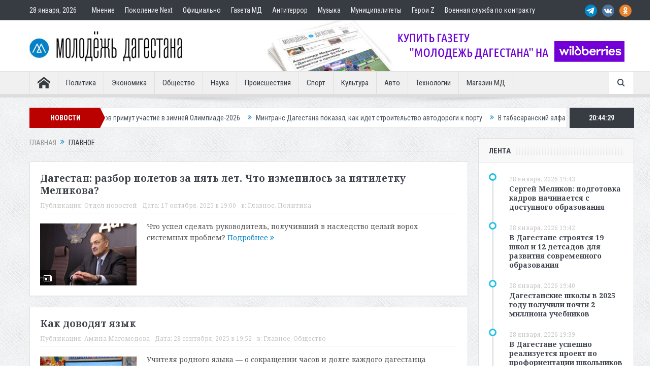

--- FILE ---
content_type: text/html; charset=UTF-8
request_url: https://md-gazeta.ru/glavnoe/page/2?responsive=false
body_size: 21777
content:
<!DOCTYPE html>
<!--[if lt IE 7]>      <html class="no-js lt-ie9 lt-ie8 lt-ie7" dir="ltr" lang="ru-RU"> <![endif]-->
<!--[if IE 7]>         <html class="no-js lt-ie9 lt-ie8" dir="ltr" lang="ru-RU"> <![endif]-->
<!--[if IE 8]>         <html class="no-js lt-ie9" dir="ltr" lang="ru-RU"> <![endif]-->
<!--[if gt IE 8]><!--> <html class="no-js" dir="ltr" lang="ru-RU"> <!--<![endif]-->
    <head>
	<!-- Yandex.RTB -->
<script>window.yaContextCb=window.yaContextCb||[]</script>
<script src="https://yandex.ru/ads/system/context.js" async></script>
	<meta charset="UTF-8" />
        <meta http-equiv="X-UA-Compatible" content="IE=edge,chrome=1">
	
	<link rel="profile" href="https://gmpg.org/xfn/11">
	<link rel="pingback" href="https://md-gazeta.ru/xmlrpc.php">

<meta name="viewport" content="user-scalable=yes, minimum-scale=0.25, maximum-scale=3.0" />
<link rel="shortcut icon" href="https://md-gazeta.ru/wp-content/uploads/2023/09/logomd.png" />
<link rel="apple-touch-icon" href="https://md-gazeta.ru/wp-content/uploads/2023/09/logomd.png" />

<link rel="pingback" href="https://md-gazeta.ru/xmlrpc.php" />
        <!--[if lt IE 9]>
	<script src="https://md-gazeta.ru/wp-content/themes/goodnews5/framework/helpers/js/html5.js"></script>
	<script src="https://md-gazeta.ru/wp-content/themes/goodnews5/framework/helpers/js/IE9.js"></script>
	<![endif]-->
		<script>
		document.addEventListener( 'wpcf7mailsent', function( event ) {
			location = 'https://md-gazeta.ru/';
		}, false );
	</script>
	<style>img:is([sizes="auto" i], [sizes^="auto," i]) { contain-intrinsic-size: 3000px 1500px }</style>
	
		<!-- All in One SEO 4.8.2 - aioseo.com -->
		<title>Главное | Молодежь Дагестана - Part 2</title>
	<meta name="description" content="- Part 2" />
	<meta name="robots" content="noindex, nofollow, max-snippet:-1, max-image-preview:large, max-video-preview:-1" />
	<link rel="canonical" href="https://md-gazeta.ru/glavnoe/page/2" />
	<link rel="prev" href="https://md-gazeta.ru/glavnoe" />
	<link rel="next" href="https://md-gazeta.ru/glavnoe/page/3" />
	<meta name="generator" content="All in One SEO (AIOSEO) 4.8.2" />
		<script type="application/ld+json" class="aioseo-schema">
			{"@context":"https:\/\/schema.org","@graph":[{"@type":"BreadcrumbList","@id":"https:\/\/md-gazeta.ru\/glavnoe\/page\/2#breadcrumblist","itemListElement":[{"@type":"ListItem","@id":"https:\/\/md-gazeta.ru\/#listItem","position":1,"name":"\u0413\u043b\u0430\u0432\u043d\u0430\u044f \u0441\u0442\u0440\u0430\u043d\u0438\u0446\u0430","item":"https:\/\/md-gazeta.ru\/","nextItem":{"@type":"ListItem","@id":"https:\/\/md-gazeta.ru\/glavnoe#listItem","name":"\u0413\u043b\u0430\u0432\u043d\u043e\u0435"}},{"@type":"ListItem","@id":"https:\/\/md-gazeta.ru\/glavnoe#listItem","position":2,"name":"\u0413\u043b\u0430\u0432\u043d\u043e\u0435","previousItem":{"@type":"ListItem","@id":"https:\/\/md-gazeta.ru\/#listItem","name":"\u0413\u043b\u0430\u0432\u043d\u0430\u044f \u0441\u0442\u0440\u0430\u043d\u0438\u0446\u0430"}}]},{"@type":"CollectionPage","@id":"https:\/\/md-gazeta.ru\/glavnoe\/page\/2#collectionpage","url":"https:\/\/md-gazeta.ru\/glavnoe\/page\/2","name":"\u0413\u043b\u0430\u0432\u043d\u043e\u0435 | \u041c\u043e\u043b\u043e\u0434\u0435\u0436\u044c \u0414\u0430\u0433\u0435\u0441\u0442\u0430\u043d\u0430 - Part 2","description":"- Part 2","inLanguage":"ru-RU","isPartOf":{"@id":"https:\/\/md-gazeta.ru\/#website"},"breadcrumb":{"@id":"https:\/\/md-gazeta.ru\/glavnoe\/page\/2#breadcrumblist"}},{"@type":"Organization","@id":"https:\/\/md-gazeta.ru\/#organization","name":"\u041c\u043e\u043b\u043e\u0434\u0435\u0436\u044c \u0414\u0430\u0433\u0435\u0441\u0442\u0430\u043d\u0430","description":"\u041e\u0431\u0449\u0435\u0441\u0442\u0432\u0435\u043d\u043d\u043e-\u043f\u043e\u043b\u0438\u0442\u0438\u0447\u0435\u0441\u043a\u0438\u0439 \u0435\u0436\u0435\u043d\u0435\u0434\u0435\u043b\u044c\u043d\u0438\u043a","url":"https:\/\/md-gazeta.ru\/","telephone":"+78722650075","logo":{"@type":"ImageObject","url":"https:\/\/md-gazeta.ru\/wp-content\/uploads\/2023\/09\/md_logo.jpg","@id":"https:\/\/md-gazeta.ru\/glavnoe\/page\/2\/#organizationLogo","width":301,"height":60},"image":{"@id":"https:\/\/md-gazeta.ru\/glavnoe\/page\/2\/#organizationLogo"},"sameAs":["https:\/\/facebook.com\/","https:\/\/x.com\/","https:\/\/instagram.com\/","https:\/\/pinterest.com\/","https:\/\/youtube.com\/","https:\/\/linkedin.com\/in\/"]},{"@type":"WebSite","@id":"https:\/\/md-gazeta.ru\/#website","url":"https:\/\/md-gazeta.ru\/","name":"\u041c\u043e\u043b\u043e\u0434\u0435\u0436\u044c \u0414\u0430\u0433\u0435\u0441\u0442\u0430\u043d\u0430","description":"\u041e\u0431\u0449\u0435\u0441\u0442\u0432\u0435\u043d\u043d\u043e-\u043f\u043e\u043b\u0438\u0442\u0438\u0447\u0435\u0441\u043a\u0438\u0439 \u0435\u0436\u0435\u043d\u0435\u0434\u0435\u043b\u044c\u043d\u0438\u043a","inLanguage":"ru-RU","publisher":{"@id":"https:\/\/md-gazeta.ru\/#organization"}}]}
		</script>
		<!-- All in One SEO -->

<link rel='dns-prefetch' href='//fonts.googleapis.com' />
<link rel="alternate" type="application/rss+xml" title="Молодежь Дагестана &raquo; Лента" href="https://md-gazeta.ru/feed" />
<link rel="alternate" type="application/rss+xml" title="Молодежь Дагестана &raquo; Лента рубрики Главное" href="https://md-gazeta.ru/glavnoe/feed" />
<script type="text/javascript">
/* <![CDATA[ */
window._wpemojiSettings = {"baseUrl":"https:\/\/s.w.org\/images\/core\/emoji\/16.0.1\/72x72\/","ext":".png","svgUrl":"https:\/\/s.w.org\/images\/core\/emoji\/16.0.1\/svg\/","svgExt":".svg","source":{"concatemoji":"https:\/\/md-gazeta.ru\/wp-includes\/js\/wp-emoji-release.min.js?ver=6.8.3"}};
/*! This file is auto-generated */
!function(s,n){var o,i,e;function c(e){try{var t={supportTests:e,timestamp:(new Date).valueOf()};sessionStorage.setItem(o,JSON.stringify(t))}catch(e){}}function p(e,t,n){e.clearRect(0,0,e.canvas.width,e.canvas.height),e.fillText(t,0,0);var t=new Uint32Array(e.getImageData(0,0,e.canvas.width,e.canvas.height).data),a=(e.clearRect(0,0,e.canvas.width,e.canvas.height),e.fillText(n,0,0),new Uint32Array(e.getImageData(0,0,e.canvas.width,e.canvas.height).data));return t.every(function(e,t){return e===a[t]})}function u(e,t){e.clearRect(0,0,e.canvas.width,e.canvas.height),e.fillText(t,0,0);for(var n=e.getImageData(16,16,1,1),a=0;a<n.data.length;a++)if(0!==n.data[a])return!1;return!0}function f(e,t,n,a){switch(t){case"flag":return n(e,"\ud83c\udff3\ufe0f\u200d\u26a7\ufe0f","\ud83c\udff3\ufe0f\u200b\u26a7\ufe0f")?!1:!n(e,"\ud83c\udde8\ud83c\uddf6","\ud83c\udde8\u200b\ud83c\uddf6")&&!n(e,"\ud83c\udff4\udb40\udc67\udb40\udc62\udb40\udc65\udb40\udc6e\udb40\udc67\udb40\udc7f","\ud83c\udff4\u200b\udb40\udc67\u200b\udb40\udc62\u200b\udb40\udc65\u200b\udb40\udc6e\u200b\udb40\udc67\u200b\udb40\udc7f");case"emoji":return!a(e,"\ud83e\udedf")}return!1}function g(e,t,n,a){var r="undefined"!=typeof WorkerGlobalScope&&self instanceof WorkerGlobalScope?new OffscreenCanvas(300,150):s.createElement("canvas"),o=r.getContext("2d",{willReadFrequently:!0}),i=(o.textBaseline="top",o.font="600 32px Arial",{});return e.forEach(function(e){i[e]=t(o,e,n,a)}),i}function t(e){var t=s.createElement("script");t.src=e,t.defer=!0,s.head.appendChild(t)}"undefined"!=typeof Promise&&(o="wpEmojiSettingsSupports",i=["flag","emoji"],n.supports={everything:!0,everythingExceptFlag:!0},e=new Promise(function(e){s.addEventListener("DOMContentLoaded",e,{once:!0})}),new Promise(function(t){var n=function(){try{var e=JSON.parse(sessionStorage.getItem(o));if("object"==typeof e&&"number"==typeof e.timestamp&&(new Date).valueOf()<e.timestamp+604800&&"object"==typeof e.supportTests)return e.supportTests}catch(e){}return null}();if(!n){if("undefined"!=typeof Worker&&"undefined"!=typeof OffscreenCanvas&&"undefined"!=typeof URL&&URL.createObjectURL&&"undefined"!=typeof Blob)try{var e="postMessage("+g.toString()+"("+[JSON.stringify(i),f.toString(),p.toString(),u.toString()].join(",")+"));",a=new Blob([e],{type:"text/javascript"}),r=new Worker(URL.createObjectURL(a),{name:"wpTestEmojiSupports"});return void(r.onmessage=function(e){c(n=e.data),r.terminate(),t(n)})}catch(e){}c(n=g(i,f,p,u))}t(n)}).then(function(e){for(var t in e)n.supports[t]=e[t],n.supports.everything=n.supports.everything&&n.supports[t],"flag"!==t&&(n.supports.everythingExceptFlag=n.supports.everythingExceptFlag&&n.supports[t]);n.supports.everythingExceptFlag=n.supports.everythingExceptFlag&&!n.supports.flag,n.DOMReady=!1,n.readyCallback=function(){n.DOMReady=!0}}).then(function(){return e}).then(function(){var e;n.supports.everything||(n.readyCallback(),(e=n.source||{}).concatemoji?t(e.concatemoji):e.wpemoji&&e.twemoji&&(t(e.twemoji),t(e.wpemoji)))}))}((window,document),window._wpemojiSettings);
/* ]]> */
</script>
<style id='wp-emoji-styles-inline-css' type='text/css'>

	img.wp-smiley, img.emoji {
		display: inline !important;
		border: none !important;
		box-shadow: none !important;
		height: 1em !important;
		width: 1em !important;
		margin: 0 0.07em !important;
		vertical-align: -0.1em !important;
		background: none !important;
		padding: 0 !important;
	}
</style>
<link rel='stylesheet' id='wp-block-library-css' href='https://md-gazeta.ru/wp-includes/css/dist/block-library/style.min.css?ver=6.8.3' type='text/css' media='all' />
<style id='classic-theme-styles-inline-css' type='text/css'>
/*! This file is auto-generated */
.wp-block-button__link{color:#fff;background-color:#32373c;border-radius:9999px;box-shadow:none;text-decoration:none;padding:calc(.667em + 2px) calc(1.333em + 2px);font-size:1.125em}.wp-block-file__button{background:#32373c;color:#fff;text-decoration:none}
</style>
<style id='qsm-quiz-style-inline-css' type='text/css'>


</style>
<link rel='stylesheet' id='wp-components-css' href='https://md-gazeta.ru/wp-includes/css/dist/components/style.min.css?ver=6.8.3' type='text/css' media='all' />
<link rel='stylesheet' id='wptelegram_widget-blocks-0-css' href='https://md-gazeta.ru/wp-content/plugins/wptelegram-widget/assets/build/dist/blocks-C9ogPNk6.css' type='text/css' media='all' />
<style id='wptelegram_widget-blocks-0-inline-css' type='text/css'>
:root {--wptelegram-widget-join-link-bg-color: #389ce9;--wptelegram-widget-join-link-color: #fff}
</style>
<link rel='stylesheet' id='wptelegram_widget-public-0-css' href='https://md-gazeta.ru/wp-content/plugins/wptelegram-widget/assets/build/dist/public-DEib7km8.css' type='text/css' media='all' />
<style id='global-styles-inline-css' type='text/css'>
:root{--wp--preset--aspect-ratio--square: 1;--wp--preset--aspect-ratio--4-3: 4/3;--wp--preset--aspect-ratio--3-4: 3/4;--wp--preset--aspect-ratio--3-2: 3/2;--wp--preset--aspect-ratio--2-3: 2/3;--wp--preset--aspect-ratio--16-9: 16/9;--wp--preset--aspect-ratio--9-16: 9/16;--wp--preset--color--black: #000000;--wp--preset--color--cyan-bluish-gray: #abb8c3;--wp--preset--color--white: #ffffff;--wp--preset--color--pale-pink: #f78da7;--wp--preset--color--vivid-red: #cf2e2e;--wp--preset--color--luminous-vivid-orange: #ff6900;--wp--preset--color--luminous-vivid-amber: #fcb900;--wp--preset--color--light-green-cyan: #7bdcb5;--wp--preset--color--vivid-green-cyan: #00d084;--wp--preset--color--pale-cyan-blue: #8ed1fc;--wp--preset--color--vivid-cyan-blue: #0693e3;--wp--preset--color--vivid-purple: #9b51e0;--wp--preset--gradient--vivid-cyan-blue-to-vivid-purple: linear-gradient(135deg,rgba(6,147,227,1) 0%,rgb(155,81,224) 100%);--wp--preset--gradient--light-green-cyan-to-vivid-green-cyan: linear-gradient(135deg,rgb(122,220,180) 0%,rgb(0,208,130) 100%);--wp--preset--gradient--luminous-vivid-amber-to-luminous-vivid-orange: linear-gradient(135deg,rgba(252,185,0,1) 0%,rgba(255,105,0,1) 100%);--wp--preset--gradient--luminous-vivid-orange-to-vivid-red: linear-gradient(135deg,rgba(255,105,0,1) 0%,rgb(207,46,46) 100%);--wp--preset--gradient--very-light-gray-to-cyan-bluish-gray: linear-gradient(135deg,rgb(238,238,238) 0%,rgb(169,184,195) 100%);--wp--preset--gradient--cool-to-warm-spectrum: linear-gradient(135deg,rgb(74,234,220) 0%,rgb(151,120,209) 20%,rgb(207,42,186) 40%,rgb(238,44,130) 60%,rgb(251,105,98) 80%,rgb(254,248,76) 100%);--wp--preset--gradient--blush-light-purple: linear-gradient(135deg,rgb(255,206,236) 0%,rgb(152,150,240) 100%);--wp--preset--gradient--blush-bordeaux: linear-gradient(135deg,rgb(254,205,165) 0%,rgb(254,45,45) 50%,rgb(107,0,62) 100%);--wp--preset--gradient--luminous-dusk: linear-gradient(135deg,rgb(255,203,112) 0%,rgb(199,81,192) 50%,rgb(65,88,208) 100%);--wp--preset--gradient--pale-ocean: linear-gradient(135deg,rgb(255,245,203) 0%,rgb(182,227,212) 50%,rgb(51,167,181) 100%);--wp--preset--gradient--electric-grass: linear-gradient(135deg,rgb(202,248,128) 0%,rgb(113,206,126) 100%);--wp--preset--gradient--midnight: linear-gradient(135deg,rgb(2,3,129) 0%,rgb(40,116,252) 100%);--wp--preset--font-size--small: 13px;--wp--preset--font-size--medium: 20px;--wp--preset--font-size--large: 36px;--wp--preset--font-size--x-large: 42px;--wp--preset--spacing--20: 0.44rem;--wp--preset--spacing--30: 0.67rem;--wp--preset--spacing--40: 1rem;--wp--preset--spacing--50: 1.5rem;--wp--preset--spacing--60: 2.25rem;--wp--preset--spacing--70: 3.38rem;--wp--preset--spacing--80: 5.06rem;--wp--preset--shadow--natural: 6px 6px 9px rgba(0, 0, 0, 0.2);--wp--preset--shadow--deep: 12px 12px 50px rgba(0, 0, 0, 0.4);--wp--preset--shadow--sharp: 6px 6px 0px rgba(0, 0, 0, 0.2);--wp--preset--shadow--outlined: 6px 6px 0px -3px rgba(255, 255, 255, 1), 6px 6px rgba(0, 0, 0, 1);--wp--preset--shadow--crisp: 6px 6px 0px rgba(0, 0, 0, 1);}:where(.is-layout-flex){gap: 0.5em;}:where(.is-layout-grid){gap: 0.5em;}body .is-layout-flex{display: flex;}.is-layout-flex{flex-wrap: wrap;align-items: center;}.is-layout-flex > :is(*, div){margin: 0;}body .is-layout-grid{display: grid;}.is-layout-grid > :is(*, div){margin: 0;}:where(.wp-block-columns.is-layout-flex){gap: 2em;}:where(.wp-block-columns.is-layout-grid){gap: 2em;}:where(.wp-block-post-template.is-layout-flex){gap: 1.25em;}:where(.wp-block-post-template.is-layout-grid){gap: 1.25em;}.has-black-color{color: var(--wp--preset--color--black) !important;}.has-cyan-bluish-gray-color{color: var(--wp--preset--color--cyan-bluish-gray) !important;}.has-white-color{color: var(--wp--preset--color--white) !important;}.has-pale-pink-color{color: var(--wp--preset--color--pale-pink) !important;}.has-vivid-red-color{color: var(--wp--preset--color--vivid-red) !important;}.has-luminous-vivid-orange-color{color: var(--wp--preset--color--luminous-vivid-orange) !important;}.has-luminous-vivid-amber-color{color: var(--wp--preset--color--luminous-vivid-amber) !important;}.has-light-green-cyan-color{color: var(--wp--preset--color--light-green-cyan) !important;}.has-vivid-green-cyan-color{color: var(--wp--preset--color--vivid-green-cyan) !important;}.has-pale-cyan-blue-color{color: var(--wp--preset--color--pale-cyan-blue) !important;}.has-vivid-cyan-blue-color{color: var(--wp--preset--color--vivid-cyan-blue) !important;}.has-vivid-purple-color{color: var(--wp--preset--color--vivid-purple) !important;}.has-black-background-color{background-color: var(--wp--preset--color--black) !important;}.has-cyan-bluish-gray-background-color{background-color: var(--wp--preset--color--cyan-bluish-gray) !important;}.has-white-background-color{background-color: var(--wp--preset--color--white) !important;}.has-pale-pink-background-color{background-color: var(--wp--preset--color--pale-pink) !important;}.has-vivid-red-background-color{background-color: var(--wp--preset--color--vivid-red) !important;}.has-luminous-vivid-orange-background-color{background-color: var(--wp--preset--color--luminous-vivid-orange) !important;}.has-luminous-vivid-amber-background-color{background-color: var(--wp--preset--color--luminous-vivid-amber) !important;}.has-light-green-cyan-background-color{background-color: var(--wp--preset--color--light-green-cyan) !important;}.has-vivid-green-cyan-background-color{background-color: var(--wp--preset--color--vivid-green-cyan) !important;}.has-pale-cyan-blue-background-color{background-color: var(--wp--preset--color--pale-cyan-blue) !important;}.has-vivid-cyan-blue-background-color{background-color: var(--wp--preset--color--vivid-cyan-blue) !important;}.has-vivid-purple-background-color{background-color: var(--wp--preset--color--vivid-purple) !important;}.has-black-border-color{border-color: var(--wp--preset--color--black) !important;}.has-cyan-bluish-gray-border-color{border-color: var(--wp--preset--color--cyan-bluish-gray) !important;}.has-white-border-color{border-color: var(--wp--preset--color--white) !important;}.has-pale-pink-border-color{border-color: var(--wp--preset--color--pale-pink) !important;}.has-vivid-red-border-color{border-color: var(--wp--preset--color--vivid-red) !important;}.has-luminous-vivid-orange-border-color{border-color: var(--wp--preset--color--luminous-vivid-orange) !important;}.has-luminous-vivid-amber-border-color{border-color: var(--wp--preset--color--luminous-vivid-amber) !important;}.has-light-green-cyan-border-color{border-color: var(--wp--preset--color--light-green-cyan) !important;}.has-vivid-green-cyan-border-color{border-color: var(--wp--preset--color--vivid-green-cyan) !important;}.has-pale-cyan-blue-border-color{border-color: var(--wp--preset--color--pale-cyan-blue) !important;}.has-vivid-cyan-blue-border-color{border-color: var(--wp--preset--color--vivid-cyan-blue) !important;}.has-vivid-purple-border-color{border-color: var(--wp--preset--color--vivid-purple) !important;}.has-vivid-cyan-blue-to-vivid-purple-gradient-background{background: var(--wp--preset--gradient--vivid-cyan-blue-to-vivid-purple) !important;}.has-light-green-cyan-to-vivid-green-cyan-gradient-background{background: var(--wp--preset--gradient--light-green-cyan-to-vivid-green-cyan) !important;}.has-luminous-vivid-amber-to-luminous-vivid-orange-gradient-background{background: var(--wp--preset--gradient--luminous-vivid-amber-to-luminous-vivid-orange) !important;}.has-luminous-vivid-orange-to-vivid-red-gradient-background{background: var(--wp--preset--gradient--luminous-vivid-orange-to-vivid-red) !important;}.has-very-light-gray-to-cyan-bluish-gray-gradient-background{background: var(--wp--preset--gradient--very-light-gray-to-cyan-bluish-gray) !important;}.has-cool-to-warm-spectrum-gradient-background{background: var(--wp--preset--gradient--cool-to-warm-spectrum) !important;}.has-blush-light-purple-gradient-background{background: var(--wp--preset--gradient--blush-light-purple) !important;}.has-blush-bordeaux-gradient-background{background: var(--wp--preset--gradient--blush-bordeaux) !important;}.has-luminous-dusk-gradient-background{background: var(--wp--preset--gradient--luminous-dusk) !important;}.has-pale-ocean-gradient-background{background: var(--wp--preset--gradient--pale-ocean) !important;}.has-electric-grass-gradient-background{background: var(--wp--preset--gradient--electric-grass) !important;}.has-midnight-gradient-background{background: var(--wp--preset--gradient--midnight) !important;}.has-small-font-size{font-size: var(--wp--preset--font-size--small) !important;}.has-medium-font-size{font-size: var(--wp--preset--font-size--medium) !important;}.has-large-font-size{font-size: var(--wp--preset--font-size--large) !important;}.has-x-large-font-size{font-size: var(--wp--preset--font-size--x-large) !important;}
:where(.wp-block-post-template.is-layout-flex){gap: 1.25em;}:where(.wp-block-post-template.is-layout-grid){gap: 1.25em;}
:where(.wp-block-columns.is-layout-flex){gap: 2em;}:where(.wp-block-columns.is-layout-grid){gap: 2em;}
:root :where(.wp-block-pullquote){font-size: 1.5em;line-height: 1.6;}
</style>
<link rel='stylesheet' id='contact-form-7-css' href='https://md-gazeta.ru/wp-content/plugins/contact-form-7/includes/css/styles.css?ver=6.0.6' type='text/css' media='all' />
<link rel='stylesheet' id='ns-category-widget-tree-style-css' href='https://md-gazeta.ru/wp-content/plugins/ns-category-widget/third-party/jstree/css/themes/default/style.min.css?ver=3.3.16' type='text/css' media='all' />
<link rel='stylesheet' id='dashicons-css' href='https://md-gazeta.ru/wp-includes/css/dashicons.min.css?ver=6.8.3' type='text/css' media='all' />
<link rel='stylesheet' id='post-views-counter-frontend-css' href='https://md-gazeta.ru/wp-content/plugins/post-views-counter/css/frontend.min.css?ver=1.5.3' type='text/css' media='all' />
<link rel='stylesheet' id='qtip2css-css' href='https://md-gazeta.ru/wp-content/plugins/wordpress-tooltips/js/qtip2/jquery.qtip.min.css?ver=6.8.3' type='text/css' media='all' />
<link rel='stylesheet' id='directorycss-css' href='https://md-gazeta.ru/wp-content/plugins/wordpress-tooltips/js/jdirectory/directory.min.css?ver=6.8.3' type='text/css' media='all' />
<link rel='stylesheet' id='plugins-css' href='https://md-gazeta.ru/wp-content/themes/goodnews5/css/plugins.css?ver=5.11.1' type='text/css' media='all' />
<link rel='stylesheet' id='main-css' href='https://md-gazeta.ru/wp-content/themes/goodnews5/css/main.css?ver=5.11.1' type='text/css' media='all' />
<link rel='stylesheet' id='style-css' href='https://md-gazeta.ru/wp-content/themes/goodnews5/style.css?ver=6.8.3' type='text/css' media='all' />
<link rel='stylesheet' id='forget-about-shortcode-buttons-css' href='https://md-gazeta.ru/wp-content/plugins/forget-about-shortcode-buttons/public/css/button-styles.css?ver=2.1.3' type='text/css' media='all' />
<link rel='stylesheet' id='redux-google-fonts-mom_options-css' href='https://fonts.googleapis.com/css?family=Roboto+Condensed%3A300%2C400%2C700%2C300italic%2C400italic%2C700italic%7CNoto+Serif%3A400%2C700%2C400italic%2C700italic&#038;subset=cyrillic&#038;ver=1764768558' type='text/css' media='all' />
<!--n2css--><!--n2js--><script type="text/javascript" src="https://md-gazeta.ru/wp-includes/js/jquery/jquery.min.js?ver=3.7.1" id="jquery-core-js"></script>
<script type="text/javascript" src="https://md-gazeta.ru/wp-includes/js/jquery/jquery-migrate.min.js?ver=3.4.1" id="jquery-migrate-js"></script>
<script type="text/javascript" src="https://md-gazeta.ru/wp-content/plugins/wordpress-tooltips/js/qtip2/jquery.qtip.min.js?ver=6.8.3" id="qtip2js-js"></script>
<script type="text/javascript" src="https://md-gazeta.ru/wp-content/plugins/wordpress-tooltips/js/jdirectory/jquery.directory.min.js?ver=6.8.3" id="directoryjs-js"></script>
<script></script><link rel="https://api.w.org/" href="https://md-gazeta.ru/wp-json/" /><link rel="alternate" title="JSON" type="application/json" href="https://md-gazeta.ru/wp-json/wp/v2/categories/23" /><link rel="EditURI" type="application/rsd+xml" title="RSD" href="https://md-gazeta.ru/xmlrpc.php?rsd" />
<meta name="generator" content="WordPress 6.8.3" />
<script src="https://www.google.com/recaptcha/api.js" async defer></script>
 	<script type="text/javascript">	
	if(typeof jQuery=='undefined')
	{
		document.write('<'+'script src="https://md-gazeta.ru/wp-content/plugins//wordpress-tooltips/js/qtip/jquery.js" type="text/javascript"></'+'script>');
	}
	</script>
	<script type="text/javascript">

	function toolTips(whichID,theTipContent)
	{
    		theTipContent = theTipContent.replace('[[[[[','');
    		theTipContent = theTipContent.replace(']]]]]','');
    		theTipContent = theTipContent.replace('@@@@','');
    		theTipContent = theTipContent.replace('####','');
    		theTipContent = theTipContent.replace('%%%%','');
    		theTipContent = theTipContent.replace('//##','');
    		theTipContent = theTipContent.replace('##]]','');
    		    		    		    		
			jQuery(whichID).qtip
			(
				{
					content:
					{
						text:theTipContent,
												
					},
   					style:
   					{
   					   						classes:' qtip-dark wordpress-tooltip-free qtip-rounded qtip-shadow '
    				},
    				position:
    				{
    					viewport: jQuery(window),
    					my: 'bottom center',
    					at: 'top center'
    				},
					show:'mouseover',
					hide: { fixed: true, delay: 200 }
				}
			)
	}
</script>
	
	<style type="text/css">
	.tooltips_table .tooltipsall
	{
		border-bottom:none !important;
	}
	.tooltips_table span {
    color: inherit !important;
	}
	.qtip-content .tooltipsall
	{
		border-bottom:none !important;
		color: inherit !important;
	}
	
		.tooltipsincontent
	{
		border-bottom:2px dotted #888;	
	}

	.tooltipsPopupCreditLink a
	{
		color:gray;
	}	
	</style>
			<style type="text/css">
			.navitems a
			{
				text-decoration: none !important;
			}
		</style>
				<style type="text/css">	
		.qtip-content
		{
			font-size:12px !important;
		}
		</style>
<!-- Yandex.RTB -->
<script>window.yaContextCb=window.yaContextCb||[]</script>
<script src="https://yandex.ru/ads/system/context.js" async></script>      <meta name="onesignal" content="wordpress-plugin"/>
            <script>

      window.OneSignalDeferred = window.OneSignalDeferred || [];

      OneSignalDeferred.push(function(OneSignal) {
        var oneSignal_options = {};
        window._oneSignalInitOptions = oneSignal_options;

        oneSignal_options['serviceWorkerParam'] = { scope: '/' };
oneSignal_options['serviceWorkerPath'] = 'OneSignalSDKWorker.js.php';

        OneSignal.Notifications.setDefaultUrl("https://md-gazeta.ru");

        oneSignal_options['wordpress'] = true;
oneSignal_options['appId'] = 'ccb0bfb6-a3a6-47fe-998f-c0a59257e391';
oneSignal_options['allowLocalhostAsSecureOrigin'] = true;
oneSignal_options['welcomeNotification'] = { };
oneSignal_options['welcomeNotification']['title'] = "(по умолчанию используется заголовок вашего веб-сайта, если он пуст)";
oneSignal_options['welcomeNotification']['message'] = "Спасибо за подписку!";
oneSignal_options['welcomeNotification']['url'] = "https://md-gazeta.ru/";
oneSignal_options['path'] = "https://md-gazeta.ru/wp-content/plugins/onesignal-free-web-push-notifications/sdk_files/";
oneSignal_options['promptOptions'] = { };
oneSignal_options['promptOptions']['actionMessage'] = "Мы хотим отправлять вам push-уведомления. Вы можете отписаться в любое время.";
oneSignal_options['promptOptions']['exampleNotificationTitleDesktop'] = "Это пример уведомления";
oneSignal_options['promptOptions']['exampleNotificationMessageDesktop'] = "Уведомления появятся на вашем рабочем столе";
oneSignal_options['promptOptions']['exampleNotificationTitleMobile'] = "Пример уведомления";
oneSignal_options['promptOptions']['exampleNotificationMessageMobile'] = "Уведомления появятся на вашем устройстве";
oneSignal_options['promptOptions']['exampleNotificationCaption'] = "(вы можете отказаться от подписки в любое время)";
oneSignal_options['promptOptions']['acceptButtonText'] = "РАЗРЕШИТЬ";
oneSignal_options['promptOptions']['cancelButtonText'] = "НЕТ, СПАСИБО";
oneSignal_options['promptOptions']['siteName'] = "https://md-gazeta.ru/";
oneSignal_options['promptOptions']['autoAcceptTitle'] = "Нажмите Разрешить";
oneSignal_options['notifyButton'] = { };
oneSignal_options['notifyButton']['enable'] = true;
oneSignal_options['notifyButton']['position'] = 'bottom-left';
oneSignal_options['notifyButton']['theme'] = 'default';
oneSignal_options['notifyButton']['size'] = 'medium';
oneSignal_options['notifyButton']['showCredit'] = true;
oneSignal_options['notifyButton']['text'] = {};
oneSignal_options['notifyButton']['text']['tip.state.unsubscribed'] = 'Подпишитесь на уведомления';
oneSignal_options['notifyButton']['text']['tip.state.subscribed'] = 'Вы подписаны на уведомления';
oneSignal_options['notifyButton']['text']['tip.state.blocked'] = 'Вы заблокировали уведомления';
oneSignal_options['notifyButton']['text']['message.action.subscribed'] = 'Спасибо за подписку!';
oneSignal_options['notifyButton']['text']['message.action.resubscribed'] = 'Вы подписаны на уведомления';
oneSignal_options['notifyButton']['text']['message.action.unsubscribed'] = 'Вы больше не будете получать уведомления';
oneSignal_options['notifyButton']['text']['dialog.main.title'] = 'Управление уведомлениями сайта';
oneSignal_options['notifyButton']['text']['dialog.main.button.subscribe'] = 'ПОДПИСАТЬСЯ';
oneSignal_options['notifyButton']['text']['dialog.main.button.unsubscribe'] = 'ОТПИСАТЬСЯ';
oneSignal_options['notifyButton']['text']['dialog.blocked.title'] = 'Разблокировать уведомления';
oneSignal_options['notifyButton']['text']['dialog.blocked.message'] = 'Следуйте этим инструкциям, чтобы разрешить уведомления:';
              OneSignal.init(window._oneSignalInitOptions);
              OneSignal.Slidedown.promptPush()      });

      function documentInitOneSignal() {
        var oneSignal_elements = document.getElementsByClassName("OneSignal-prompt");

        var oneSignalLinkClickHandler = function(event) { OneSignal.Notifications.requestPermission(); event.preventDefault(); };        for(var i = 0; i < oneSignal_elements.length; i++)
          oneSignal_elements[i].addEventListener('click', oneSignalLinkClickHandler, false);
      }

      if (document.readyState === 'complete') {
           documentInitOneSignal();
      }
      else {
           window.addEventListener("load", function(event){
               documentInitOneSignal();
          });
      }
    </script>
<meta name="generator" content="Powered by WPBakery Page Builder - drag and drop page builder for WordPress."/>
<style type="text/css" title="dynamic-css" class="options-output">.mom_main_font,.topbar,#navigation .main-menu,.breaking-news,.breaking-news .bn-title,.feature-slider li .slide-caption h2,.news-box .nb-header .nb-title,a.show-more,.widget .widget-title,.widget .mom-socials-counter ul li,.main_tabs .tabs a,.mom-login-widget,.mom-login-widget input,.mom-newsletter h4,.mom-newsletter input,.mpsw-slider .slide-caption,.tagcloud a,button,input,select,textarea,.weather-widget,.weather-widget h3,.nb-inner-wrap .search-results-title,.show_all_results,.mom-social-share .ss-icon span.count,.mom-timeline,.mom-reveiw-system .review-header h2,.mom-reveiw-system .review-summary h3,.mom-reveiw-system .user-rate h3,.mom-reveiw-system .review-summary .review-score,.mom-reveiw-system .mom-bar,.mom-reveiw-system .review-footer,.mom-reveiw-system .stars-cr .cr,.mom-reveiw-system .review-circles .review-circle,.p-single .post-tags,.np-posts ul li .details .link,h2.single-title,.page-title,label,.portfolio-filter li,.pagination .main-title h1,.main-title h2,.main-title h3,.main-title h4,.main-title h5,.main-title h6,.mom-e3lan-empty,.user-star-rate .yr,.comment-wrap .commentnumber,.copyrights-area,.news-box .nb-footer a,#bbpress-forums li.bbp-header,.bbp-forum-title,div.bbp-template-notice,div.indicator-hint,#bbpress-forums fieldset.bbp-form legend,.bbp-s-title,#bbpress-forums .bbp-admin-links a,#bbpress-forums #bbp-user-wrapper h2.entry-title,.mom_breadcrumb,.single-author-box .articles-count,.not-found-wrap,.not-found-wrap h1,.gallery-post-slider.feature-slider li .slide-caption.fs-caption-alt p,.chat-author,.accordion .acc_title,.acch_numbers,.logo span,.device-menu-holder,#navigation .device-menu,.widget li .cat_num, .wp-caption-text, .mom_quote, div.progress_bar span, .widget_display_stats dl, .feature-slider .fs-nav.numbers a{font-family:"Roboto Condensed";}.button, .scrolling-box .sb-item h3, .widget ul li, .older-articles ul li, .copyrights-text, #comments .single-comment .comment-content .comment-reply-link, #comments .single-comment .comment-content .comment-edit-link, #navigation .main-menu > li .cats-mega-wrap .subcat li .subcat-title, .widget ul.twiter-list, #bbpress-forums ul.bbp-replies .bbp-reply-content .bbp-author-name, h1, h2, h3, h4, h5, h6{font-family:"Noto Serif";}body{font-family:"Noto Serif";font-weight:400;font-style:normal;color:#565656;}a, h1 a:hover, h2 a:hover, h3 a:hover, h4 a:hover, h5 a:hover, h6 a:hover,
.news-ticker li a:hover, .mom-post-meta a:hover, .news-box .older-articles ul li a:hover,
.news-box .nb1-older-articles ul li a:hover, .mom-login-widget .lw-user-info a:hover strong,
.mpsw-slider ul.slides li .slide-caption:hover, .tagcloud a:hover, .mom-recent-comments .author_comment h4 span a:hover,
.widget .twiter-list ul.twiter-buttons li a:hover, .copyrights-text a:hover, ul.main-menu li.mom_mega .mega_col_title  a:hover,
#navigation .main-menu > li .cats-mega-wrap .subcat .mom-cat-latest li a:hover,
#navigation .main-menu > li .cats-mega-wrap .subcat .mom-cat-latest .view_all_posts:hover,
.base-box .read-more-link, .widget ul li a:hover, .main_tabs .tabs a.current, .button:hover,
.weather-widget .next-days .day-summary .d-date span.dn, .np-posts ul li .details .link:hover,
#comments .single-comment .comment-content .comment-reply-link:hover, #comments .single-comment .comment-content .comment-edit-link:hover,
.single-author-box .articles-count, .star-rating, .blog-post .bp-head .bp-meta a:hover, ul.main-menu > li:not(.mom_mega) ul.sub-menu li a:hover,
.not-found-wrap .ops, #bbpress-forums a,
#navigation .main-menu > li:hover > a, #navigation .main-menu > li.current-menu-item > a, #navigation .main-menu > li.current-menu-ancestor > a,
#navigation .main-menu > li:hover > a:before, #navigation .main-menu > li.current-menu-item > a:before, #navigation .main-menu > li.current-menu-ancestor > a:before,
#navigation ul.device-menu li.dm-active > a, #navigation .device-menu li.dm-active > .responsive-caret, .widget li:hover .cat_num, .news-ticker li i, .mom_breadcrumb .sep, .scrollToTop:hover,
ul.products li .mom_product_thumbnail .mom_woo_cart_bt .button:hover, .main_tabs .tabs li.active > a, .toggle_active .toggle_icon:before, #navigation .nav-button.active, .mom-main-color, .mom-main-color a,
#buddypress div#item-header div#item-meta a, #buddypress div#subnav.item-list-tabs ul li.selected a, #buddypress div#subnav.item-list-tabs ul li.current a, #buddypress div.item-list-tabs ul li span, #buddypress div#object-nav.item-list-tabs ul li.selected a, #buddypress div#object-nav.item-list-tabs ul li.current a, .mom_bp_tabbed_widgets .main_tabs .tabs a.selected, #buddypress div.activity-meta a.button, .generic-button a, .top_banner a{color:#0082c8;}.mom-social-icons li a.vector_icon:hover, .owl-dot.active span, .feature-slider .fs-nav .selected, #navigation .nav-button.nav-cart span.numofitems{background:#0082c8;}#comments .single-comment .comment-content .comment-reply-link:hover, #comments .single-comment .comment-content .comment-edit-link:hover, .post.sticky{border-color:#0082c8;}{color:#dddddd;}#navigation, #navigation .main-menu > li:hover > a, #navigation .main-menu > li.current-menu-item > a, .navigation_highlight_ancestor #navigation .main-menu > li.current-menu-ancestor > a, .navigation_highlight_ancestor #navigation .main-menu > li.current-menu-parent > a, #navigation .main-menu > li:hover > a:before, #navigation .main-menu > li.current-menu-item > a:before, .navigation_highlight_ancestor #navigation .main-menu > li.current-menu-ancestor > a:before,  .navigation_highlight_ancestor #navigation .main-menu > li.current-menu-parent > a:before, ul.main-menu > li:not(.mom_mega):not(.mom_mega_cats) ul.sub-menu, ul.main-menu > li:not(.mom_mega):not(.mom_mega_cats) ul.sub-menu li, #navigation .main-menu > li .cats-mega-wrap, ul.main-menu > li:not(.mom_mega) ul.sub-menu li, .main-menu .mom_mega.menu-item-depth-0 > .mom_mega_wrap:before, #navigation .main-menu li.mom_mega.menu-item-depth-0 > .mom_mega_wrap, .device-menu-holder, .device-menu-holder .mh-caret, .device-menu-holder.active:before, #navigation .device-menu, #navigation .device-menu li.dm-active > a, #navigation .device-menu li.dm-active > .responsive-caret{background-color:#dddddd;}</style><style type="text/css">
    
.header > .inner, .header .logo {
line-height: 100px;
height: 100px;
}
.news-box .nb-item-meta a:hover {
    color: #0082c8 !important;
}
/* Category background */
#wp-calendar { font-size: 13px; }
.icons-thumb img  {
    display: inline;
    margin: 5px;
}</style>
<noscript><style> .wpb_animate_when_almost_visible { opacity: 1; }</style></noscript>    </head>
    <body data-rsssl=1 class="archive paged category category-glavnoe category-23 paged-2 category-paged-2 wp-theme-goodnews5 right-sidebar navigation_highlight_ancestor ticker_has_live_time one-side-wide both-sidebars responsive_disabled wpb-js-composer js-comp-ver-8.4.1 vc_responsive" itemscope="itemscope" itemtype="http://schema.org/WebPage">
    
        <!--[if lt IE 7]>
            <p class="browsehappy">You are using an <strong>outdated</strong> browser. Please <a href="http://browsehappy.com/">upgrade your browser</a> to improve your experience.</p>
        <![endif]-->
        <div class="boxed-wrap clearfix">
	    <div id="header-wrapper">
                         <div class="topbar">
  <div class="inner">
    <div class="today_date">
28 января, 2026</div>
        <div class="top-left-content">
                 			     <ul id="menu-verhnee-menyu" class="top-nav mom_visibility_desktop"><li id="menu-item-22" class="menu-item menu-item-type-taxonomy menu-item-object-category menu-item-22"><a href="https://md-gazeta.ru/mnenie">Мнение</a></li>
<li id="menu-item-23" class="menu-item menu-item-type-taxonomy menu-item-object-category menu-item-23"><a href="https://md-gazeta.ru/pokolenie-next">Поколение Next</a></li>
<li id="menu-item-93456" class="menu-item menu-item-type-taxonomy menu-item-object-category menu-item-has-children menu-parent-item menu-item-93456"><a href="https://md-gazeta.ru/oficialno">Официально</a>
<ul class="sub-menu">
	<li id="menu-item-93458" class="menu-item menu-item-type-taxonomy menu-item-object-category menu-item-93458"><a href="https://md-gazeta.ru/100-letie-dassr">100-летие ДАССР</a></li>
	<li id="menu-item-121608" class="menu-item menu-item-type-taxonomy menu-item-object-category menu-item-121608"><a href="https://md-gazeta.ru/oficialno/mezhdunarodnoe-desyatiletie-yazykov-korennyh-narodov">Международное десятилетие языков коренных народов</a></li>
</ul>
</li>
<li id="menu-item-25" class="menu-item menu-item-type-taxonomy menu-item-object-category menu-item-25"><a href="https://md-gazeta.ru/gazeta-md">Газета МД</a></li>
<li id="menu-item-940" class="menu-item menu-item-type-taxonomy menu-item-object-category menu-item-940"><a href="https://md-gazeta.ru/antiterror">Антитеррор</a></li>
<li id="menu-item-32162" class="menu-item menu-item-type-taxonomy menu-item-object-category menu-item-32162"><a href="https://md-gazeta.ru/muzyka">Музыка</a></li>
<li id="menu-item-94393" class="menu-item menu-item-type-post_type menu-item-object-page menu-item-94393"><a href="https://md-gazeta.ru/municipalities">Муниципалитеты</a></li>
<li id="menu-item-117759" class="menu-item menu-item-type-taxonomy menu-item-object-category menu-item-117759"><a href="https://md-gazeta.ru/geroi-z">Герои Z</a></li>
<li id="menu-item-149871" class="menu-item menu-item-type-taxonomy menu-item-object-category menu-item-149871"><a href="https://md-gazeta.ru/voennaya-sluzhba-po-kontraktu">Военная служба по контракту</a></li>
</ul>
     			     <div class="mom_visibility_device device-top-menu-wrap">
			      <div class="top-menu-holder"><i class="fa-icon-reorder mh-icon"></i></div>
			      <ul id="menu-verhnee-menyu-1" class="device-top-nav"><li class="menu-item menu-item-type-taxonomy menu-item-object-category menu-item-22"><a href="https://md-gazeta.ru/mnenie">Мнение</a></li>
<li class="menu-item menu-item-type-taxonomy menu-item-object-category menu-item-23"><a href="https://md-gazeta.ru/pokolenie-next">Поколение Next</a></li>
<li class="menu-item menu-item-type-taxonomy menu-item-object-category menu-item-has-children menu-parent-item menu-item-93456"><a href="https://md-gazeta.ru/oficialno">Официально</a>
<ul class="sub-menu">
	<li class="menu-item menu-item-type-taxonomy menu-item-object-category menu-item-93458"><a href="https://md-gazeta.ru/100-letie-dassr">100-летие ДАССР</a></li>
	<li class="menu-item menu-item-type-taxonomy menu-item-object-category menu-item-121608"><a href="https://md-gazeta.ru/oficialno/mezhdunarodnoe-desyatiletie-yazykov-korennyh-narodov">Международное десятилетие языков коренных народов</a></li>
</ul>
<i class='responsive-caret'></i>
</li>
<li class="menu-item menu-item-type-taxonomy menu-item-object-category menu-item-25"><a href="https://md-gazeta.ru/gazeta-md">Газета МД</a></li>
<li class="menu-item menu-item-type-taxonomy menu-item-object-category menu-item-940"><a href="https://md-gazeta.ru/antiterror">Антитеррор</a></li>
<li class="menu-item menu-item-type-taxonomy menu-item-object-category menu-item-32162"><a href="https://md-gazeta.ru/muzyka">Музыка</a></li>
<li class="menu-item menu-item-type-post_type menu-item-object-page menu-item-94393"><a href="https://md-gazeta.ru/municipalities">Муниципалитеты</a></li>
<li class="menu-item menu-item-type-taxonomy menu-item-object-category menu-item-117759"><a href="https://md-gazeta.ru/geroi-z">Герои Z</a></li>
<li class="menu-item menu-item-type-taxonomy menu-item-object-category menu-item-149871"><a href="https://md-gazeta.ru/voennaya-sluzhba-po-kontraktu">Военная служба по контракту</a></li>
</ul>			     </div>

                        </div> <!--tb left-->
        <div class="top-right-content">
            		<div class="icons-thumb"><a href="https://t.me/molodejka05" target="_blank" rel="noopener"><img class="size-full wp-image-128770 aligncenter" src="https://md-gazeta.ru/wp-content/uploads/2023/09/telegram_icon_48.png" alt="" width="24" height="24" /></a><a href="https://vk.com/md_gazeta" target="_blank" rel="noopener"><img class="aligncenter size-full wp-image-128771" src="https://md-gazeta.ru/wp-content/uploads/2023/09/vkontakte_icon_48.png" alt="" width="24" height="24" /></a><a href="https://ok.ru/group/55268661919760" target="_blank" rel="noopener"><img class="size-full wp-image-128772 aligncenter" src="https://md-gazeta.ru/wp-content/uploads/2023/09/odnoklassniki_icon_48.png" alt="" width="24" height="24" /></a></div>
                    </div> <!--tb right-->
</div>
 </div> <!--topbar-->
             <header class="header " itemscope="itemscope" itemtype="http://schema.org/WPHeader" role="banner">
                <div class="inner">
						                    <div class="logo">
					                    <a href="https://md-gazeta.ru">
		                                                    <img src="https://md-gazeta.ru/wp-content/uploads/2023/09/md_logo.jpg" alt="Молодежь Дагестана" width="301" height="60" />
                                                                    <img class="mom_retina_logo" src="https://md-gazeta.ru/wp-content/uploads/2023/09/md_logo.jpg" width="301" height="60" alt="Молодежь Дагестана" />
                        		                    </a>

					
                    </div>
                                        <div class="header-right">
                                  		<div class="mom-e3lanat-wrap  ">
	<div class="mom-e3lanat " style="">
		<div class="mom-e3lanat-inner">
		
				<div class="mom-e3lan" data-id="136618" style=" ">
					<a href="https://www.wildberries.ru/seller/4308108" target="_blank"><img src="https://md-gazeta.ru/wp-content/uploads/2025/01/mdp.png" alt="ad" width="728" height="90"></a>
		 	</div><!--mom ad-->
			</div>
	</div>	<!--Mom ads-->
	</div>
                    </div> <!--header right-->
                    
                <div class="clear"></div>
                </div>
            </header>
	    	    </div> <!--header wrap-->
                                    <nav id="navigation" itemtype="http://schema.org/SiteNavigationElement" itemscope="itemscope" role="navigation" class="dd-effect-slide ">
                <div class="navigation-inner">
                <div class="inner">
                                                                <ul id="menu-glavnoe-menyu" class="main-menu mom_visibility_desktop"><li id="menu-item-102" class="menu-item menu-item-type-custom menu-item-object-custom menu-item-home mom_default_menu_item menu-item-iconsOnly menu-item-depth-0"><a href="https://md-gazeta.ru/"><i class="icon_only momizat-icon-home"></i><span class="icon_only_label">Главная</span></a></li>
<li id="menu-item-15" class="menu-item menu-item-type-taxonomy menu-item-object-category mom_default_menu_item menu-item-depth-0"><a href="https://md-gazeta.ru/politika">Политика</a></li>
<li id="menu-item-16" class="menu-item menu-item-type-taxonomy menu-item-object-category mom_default_menu_item menu-item-depth-0"><a href="https://md-gazeta.ru/ekonomika">Экономика</a></li>
<li id="menu-item-17" class="menu-item menu-item-type-taxonomy menu-item-object-category mom_default_menu_item menu-item-depth-0"><a href="https://md-gazeta.ru/obshhestvo">Общество</a></li>
<li id="menu-item-18" class="menu-item menu-item-type-taxonomy menu-item-object-category mom_default_menu_item menu-item-depth-0"><a href="https://md-gazeta.ru/nauka">Наука</a></li>
<li id="menu-item-19" class="menu-item menu-item-type-taxonomy menu-item-object-category mom_default_menu_item menu-item-depth-0"><a href="https://md-gazeta.ru/proisshestviya">Происшествия</a></li>
<li id="menu-item-20" class="menu-item menu-item-type-taxonomy menu-item-object-category mom_default_menu_item menu-item-depth-0"><a href="https://md-gazeta.ru/sport">Спорт</a></li>
<li id="menu-item-21" class="menu-item menu-item-type-taxonomy menu-item-object-category mom_default_menu_item menu-item-depth-0"><a href="https://md-gazeta.ru/kultura">Культура</a></li>
<li id="menu-item-58769" class="menu-item menu-item-type-taxonomy menu-item-object-category mom_default_menu_item menu-item-depth-0"><a href="https://md-gazeta.ru/avto">Авто</a></li>
<li id="menu-item-58770" class="menu-item menu-item-type-taxonomy menu-item-object-category mom_default_menu_item menu-item-depth-0"><a href="https://md-gazeta.ru/tehnologii">Технологии</a></li>
<li id="menu-item-136620" class="menu-item menu-item-type-custom menu-item-object-custom mom_default_menu_item menu-item-depth-0"><a href="https://podpiska.md-gazeta.ru/">Магазин МД</a></li>
</ul>                                                                <div class="device-menu-wrap mom_visibility_device">
                        <div id="menu-holder" class="device-menu-holder">
                            <i class="fa-icon-align-justify mh-icon"></i> <span class="the_menu_holder_area"><i class="dmh-icon"></i>Меню</span><i class="mh-caret"></i>
                        </div>
                        <ul id="menu-glavnoe-menyu-1" class="device-menu mom_visibility_device"><li id="menu-item-102" class="menu-item menu-item-type-custom menu-item-object-custom menu-item-home mom_default_menu_item menu-item-iconsOnly menu-item-depth-0"><a href="https://md-gazeta.ru/"><i class="icon_only momizat-icon-home"></i><span class="icon_only_label">Главная</span></a></li>
<li id="menu-item-15" class="menu-item menu-item-type-taxonomy menu-item-object-category mom_default_menu_item menu-item-depth-0"><a href="https://md-gazeta.ru/politika">Политика</a></li>
<li id="menu-item-16" class="menu-item menu-item-type-taxonomy menu-item-object-category mom_default_menu_item menu-item-depth-0"><a href="https://md-gazeta.ru/ekonomika">Экономика</a></li>
<li id="menu-item-17" class="menu-item menu-item-type-taxonomy menu-item-object-category mom_default_menu_item menu-item-depth-0"><a href="https://md-gazeta.ru/obshhestvo">Общество</a></li>
<li id="menu-item-18" class="menu-item menu-item-type-taxonomy menu-item-object-category mom_default_menu_item menu-item-depth-0"><a href="https://md-gazeta.ru/nauka">Наука</a></li>
<li id="menu-item-19" class="menu-item menu-item-type-taxonomy menu-item-object-category mom_default_menu_item menu-item-depth-0"><a href="https://md-gazeta.ru/proisshestviya">Происшествия</a></li>
<li id="menu-item-20" class="menu-item menu-item-type-taxonomy menu-item-object-category mom_default_menu_item menu-item-depth-0"><a href="https://md-gazeta.ru/sport">Спорт</a></li>
<li id="menu-item-21" class="menu-item menu-item-type-taxonomy menu-item-object-category mom_default_menu_item menu-item-depth-0"><a href="https://md-gazeta.ru/kultura">Культура</a></li>
<li id="menu-item-58769" class="menu-item menu-item-type-taxonomy menu-item-object-category mom_default_menu_item menu-item-depth-0"><a href="https://md-gazeta.ru/avto">Авто</a></li>
<li id="menu-item-58770" class="menu-item menu-item-type-taxonomy menu-item-object-category mom_default_menu_item menu-item-depth-0"><a href="https://md-gazeta.ru/tehnologii">Технологии</a></li>
<li id="menu-item-136620" class="menu-item menu-item-type-custom menu-item-object-custom mom_default_menu_item menu-item-depth-0"><a href="https://podpiska.md-gazeta.ru/">Магазин МД</a></li>
</ul>                        </div>
                                            		    <div class="nav-buttons">
                                        		                        <span class="nav-button nav-search">
                        <i class="fa-icon-search"></i>
                    </span>
                    <div class="nb-inner-wrap search-wrap border-box">
                        <div class="nb-inner sw-inner">
                        <div class="search-form mom-search-form">
                            <form method="get" action="https://md-gazeta.ru">
                                <input class="sf" type="text" placeholder="Поиск..." autocomplete="off" name="s">
                                <button class="button" type="submit"><i class="fa-icon-search"></i></button>
                            </form>
                            <span class="sf-loading"><img src="https://md-gazeta.ru/wp-content/themes/goodnews5/images/ajax-search-nav.gif" alt="loading..." width="16" height="16"></span>
                        </div>
                    <div class="ajax_search_results">
                    </div> <!--ajax search results-->
                    </div> <!--sw inner-->
                    </div> <!--search wrap-->
                    
        		    </div> <!--nav-buttons-->

                </div>
                </div> <!--nav inner-->
            </nav> <!--Navigation-->
            	    <div class="boxed-content-wrapper clearfix">
                        <div class="nav-shaddow"></div>
                         <div style="margin-top:-17px; margin-bottom:20px;"></div>
            
            <div class="inner">
                        
        <div class="breaking-news">
    <div class="the_ticker" >
    <div class="bn-title"><span>НОВОСТИ</span></div>
    <div class="news-ticker " data-timeout="5000">
        <ul>
            <li><i class="fa-icon-double-angle-right"></i><a href="https://md-gazeta.ru/news/172998">13 российских спортсменов примут участие в зимней Олимпиаде-2026</a></li>
            <li><i class="fa-icon-double-angle-right"></i><a href="https://md-gazeta.ru/news/172973">Минтранс Дагестана показал, как идет строительство автодороги к порту</a></li>
            <li><i class="fa-icon-double-angle-right"></i><a href="https://md-gazeta.ru/news/172967">В табасаранский алфавит собираются добавить пять буквосочетаний</a></li>
            <li><i class="fa-icon-double-angle-right"></i><a href="https://md-gazeta.ru/news/172841">Базовые объекты «КПК» появятся в 2027 году</a></li>
            <li><i class="fa-icon-double-angle-right"></i><a href="https://md-gazeta.ru/news/172557">«Ростелеком» подключил к современной связи 54 удаленных села в Дагестане в 2025 году</a></li>
        </ul>
    </div> <!--news ticker-->
    </div>
        <span class="current_time"><span></span> </span>
        </div> <!--breaking news-->
            </div>

            <div class="inner">
            <div class="main_container">
            <div class="main-col">
                <div class="category-title">
                    <div class="mom_breadcrumb breadcrumb breadcrumbs"><div class="breadcrumbs-plus">
<span itemscope><a itemprop="url" href="https://md-gazeta.ru/" class="home"><span itemprop="title">Главная</span></a></span> <span class='separator'><i class="sep fa-icon-double-angle-right"></i></span> Главное</div></div>                                                        </div>
                                                
		                
                                
                                                        <div class="base-box blog-post default-blog-post bp-vertical-share share-off post-167665 post type-post status-publish format-standard has-post-thumbnail category-glavnoe category-politika">
    <div class="bp-entry">
        <div class="bp-head">
            <h2><a href="https://md-gazeta.ru/politika/167665">Дагестан: разбор полетов за пять лет. Что изменилось за пятилетку Меликова?</a></h2>
            <div class="mom-post-meta bp-meta"><span class="author vcard">Публикация: <span class="fn" itemprop="name"><a href="https://md-gazeta.ru/author/md-gazeta-ru">Отдел новостей</a></span></span><span>Дата: <time datetime="2025-10-17T19:00:51+03:00" class="updated">17 октября, 2025 в 19:00</time></span><span>в: <a href="https://md-gazeta.ru/glavnoe" title="View all posts in Главное">Главное</a>, <a href="https://md-gazeta.ru/politika" title="View all posts in Политика">Политика</a></span><span></span></div>        </div> <!--blog post head-->
        <div class="bp-details">
	            <div class="post-img">
                <a href="https://md-gazeta.ru/politika/167665">
                	<img src="https://md-gazeta.ru/wp-content/uploads/2025/09/8883e9fdf7ca68c2107d987732965445-190x122.jpg" data-hidpi="https://md-gazeta.ru/wp-content/uploads/2025/09/8883e9fdf7ca68c2107d987732965445-610x380.jpg" alt="Дагестан: разбор полетов за пять лет. Что изменилось за пятилетку Меликова?" width="190" height="122">                </a>
                <span class="post-format-icon"></span>
            </div> <!--img-->
	                                                    <P>
                                    Что успел сделать руководитель, получивший в наследство целый ворох системных проблем?				   <a href="https://md-gazeta.ru/politika/167665" class="read-more-link">Подробнее <i class="fa-icon-double-angle-right"></i></a>
				</P>
                            </div> <!--details-->
    </div> <!--entry-->
        <div class="clear"></div>
</div> <!--blog post-->
                                            <div class="base-box blog-post default-blog-post bp-vertical-share share-off post-168298 post type-post status-publish format-standard has-post-thumbnail category-glavnoe category-obshhestvo tag-amina-magomedova-md">
    <div class="bp-entry">
        <div class="bp-head">
            <h2><a href="https://md-gazeta.ru/obshhestvo/168298">Как доводят язык</a></h2>
            <div class="mom-post-meta bp-meta"><span class="author vcard">Публикация: <span class="fn" itemprop="name"><a href="https://md-gazeta.ru/author/aminamagomedova">Амина Магомедова</a></span></span><span>Дата: <time datetime="2025-09-28T19:52:57+03:00" class="updated">28 сентября, 2025 в 19:52</time></span><span>в: <a href="https://md-gazeta.ru/glavnoe" title="View all posts in Главное">Главное</a>, <a href="https://md-gazeta.ru/obshhestvo" title="View all posts in Общество">Общество</a></span><span></span></div>        </div> <!--blog post head-->
        <div class="bp-details">
	            <div class="post-img">
                <a href="https://md-gazeta.ru/obshhestvo/168298">
                	<img src="https://md-gazeta.ru/wp-content/uploads/2025/09/1-4-190x122.jpg" data-hidpi="https://md-gazeta.ru/wp-content/uploads/2025/09/1-4-610x380.jpg" alt="Как доводят язык" width="190" height="122">                </a>
                <span class="post-format-icon"></span>
            </div> <!--img-->
	                                                    <P>
                                    Учителя родного языка &#8212; о сокращении часов и долге каждого дагестанца				   <a href="https://md-gazeta.ru/obshhestvo/168298" class="read-more-link">Подробнее <i class="fa-icon-double-angle-right"></i></a>
				</P>
                            </div> <!--details-->
    </div> <!--entry-->
        <div class="clear"></div>
</div> <!--blog post-->
                                            <div class="base-box blog-post default-blog-post bp-vertical-share share-off post-168282 post type-post status-publish format-standard has-post-thumbnail category-glavnoe category-sport tag-ruslan-bakidov">
    <div class="bp-entry">
        <div class="bp-head">
            <h2><a href="https://md-gazeta.ru/sport/168282">«Многие путали нас с греблей»</a></h2>
            <div class="mom-post-meta bp-meta"><span class="author vcard">Публикация: <span class="fn" itemprop="name"><a href="https://md-gazeta.ru/author/ruslanbakidov">Руслан Бакидов</a></span></span><span>Дата: <time datetime="2025-09-26T18:44:51+03:00" class="updated">26 сентября, 2025 в 18:44</time></span><span>в: <a href="https://md-gazeta.ru/glavnoe" title="View all posts in Главное">Главное</a>, <a href="https://md-gazeta.ru/sport" title="View all posts in Спорт">Спорт</a></span><span></span></div>        </div> <!--blog post head-->
        <div class="bp-details">
	            <div class="post-img">
                <a href="https://md-gazeta.ru/sport/168282">
                	<img src="https://md-gazeta.ru/wp-content/uploads/2025/09/2-2-190x122.jpg" data-hidpi="https://md-gazeta.ru/wp-content/uploads/2025/09/2-2-610x380.jpg" alt="«Многие путали нас с греблей»" width="190" height="122">                </a>
                <span class="post-format-icon"></span>
            </div> <!--img-->
	                                                    <P>
                                    О том, как грэпплинг появился в Дагестане				   <a href="https://md-gazeta.ru/sport/168282" class="read-more-link">Подробнее <i class="fa-icon-double-angle-right"></i></a>
				</P>
                            </div> <!--details-->
    </div> <!--entry-->
        <div class="clear"></div>
</div> <!--blog post-->
                                            <div class="base-box blog-post default-blog-post bp-vertical-share share-off post-166947 post type-post status-publish format-standard has-post-thumbnail category-glavnoe category-newsfeed category-obrazovanie category-oficialno">
    <div class="bp-entry">
        <div class="bp-head">
            <h2><a href="https://md-gazeta.ru/glavnoe/166947">1 сентября в Дагестане: старт в будущее с новыми школами и национальными проектами</a></h2>
            <div class="mom-post-meta bp-meta"><span class="author vcard">Публикация: <span class="fn" itemprop="name"><a href="https://md-gazeta.ru/author/magomedov">magomedov</a></span></span><span>Дата: <time datetime="2025-09-01T12:30:30+03:00" class="updated">01 сентября, 2025 в 12:30</time></span><span>в: <a href="https://md-gazeta.ru/glavnoe" title="View all posts in Главное">Главное</a>, <a href="https://md-gazeta.ru/newsfeed" title="View all posts in Лента">Лента</a>, <a href="https://md-gazeta.ru/obrazovanie" title="View all posts in Образование">Образование</a>, <a href="https://md-gazeta.ru/oficialno" title="View all posts in Официально">Официально</a></span><span></span></div>        </div> <!--blog post head-->
        <div class="bp-details">
	            <div class="post-img">
                <a href="https://md-gazeta.ru/glavnoe/166947">
                	<img src="https://md-gazeta.ru/wp-content/uploads/2025/09/photo_2025-09-01_11-42-26-190x122.jpg" data-hidpi="https://md-gazeta.ru/wp-content/uploads/2025/09/photo_2025-09-01_11-42-26-610x380.jpg" alt="1 сентября в Дагестане: старт в будущее с новыми школами и национальными проектами" width="190" height="122">                </a>
                <span class="post-format-icon"></span>
            </div> <!--img-->
	                                                    <P>
                                    Торжественные линейки, море цветов и улыбок, первый звонок – Дагестан, как и вся страна, отмечает День знаний. Но этот учебный год особенный. Он стартует под знаком масштабного преобразовани...				   <a href="https://md-gazeta.ru/glavnoe/166947" class="read-more-link">Подробнее <i class="fa-icon-double-angle-right"></i></a>
				</P>
                            </div> <!--details-->
    </div> <!--entry-->
        <div class="clear"></div>
</div> <!--blog post-->
                                            <div class="base-box blog-post default-blog-post bp-vertical-share share-off post-166841 post type-post status-publish format-standard has-post-thumbnail category-glavnoe category-obrazovanie tag-amina-magomedova-md">
    <div class="bp-entry">
        <div class="bp-head">
            <h2><a href="https://md-gazeta.ru/glavnoe/166841">Августовская КАНЦентрация, или Готовность №1</a></h2>
            <div class="mom-post-meta bp-meta"><span class="author vcard">Публикация: <span class="fn" itemprop="name"><a href="https://md-gazeta.ru/author/umar-daniyalov">Умар Даниялов</a></span></span><span>Дата: <time datetime="2025-08-28T18:27:03+03:00" class="updated">28 августа, 2025 в 18:27</time></span><span>в: <a href="https://md-gazeta.ru/glavnoe" title="View all posts in Главное">Главное</a>, <a href="https://md-gazeta.ru/obrazovanie" title="View all posts in Образование">Образование</a></span><span></span></div>        </div> <!--blog post head-->
        <div class="bp-details">
	            <div class="post-img">
                <a href="https://md-gazeta.ru/glavnoe/166841">
                	<img src="https://md-gazeta.ru/wp-content/uploads/2025/08/img_0037-190x122.jpg" data-hidpi="https://md-gazeta.ru/wp-content/uploads/2025/08/img_0037-610x380.jpg" alt="Августовская КАНЦентрация, или Готовность №1" width="190" height="122">                </a>
                <span class="post-format-icon"></span>
            </div> <!--img-->
	                                                    <P>
                                    Магазины школьных товаров испытали нашествие покупателей, но в то же время пожаловались на их сокращение				   <a href="https://md-gazeta.ru/glavnoe/166841" class="read-more-link">Подробнее <i class="fa-icon-double-angle-right"></i></a>
				</P>
                            </div> <!--details-->
    </div> <!--entry-->
        <div class="clear"></div>
</div> <!--blog post-->
                                            <div class="base-box blog-post default-blog-post bp-vertical-share share-off post-166838 post type-post status-publish format-standard has-post-thumbnail category-antiterror category-glavnoe category-obshhestvo tag-timur-magomaev">
    <div class="bp-entry">
        <div class="bp-head">
            <h2><a href="https://md-gazeta.ru/obshhestvo/166838">Солидарности пост</a></h2>
            <div class="mom-post-meta bp-meta"><span class="author vcard">Публикация: <span class="fn" itemprop="name"><a href="https://md-gazeta.ru/author/timurmagomaev">Тимур Магомаев</a></span></span><span>Дата: <time datetime="2025-08-28T18:19:08+03:00" class="updated">28 августа, 2025 в 18:19</time></span><span>в: <a href="https://md-gazeta.ru/antiterror" title="View all posts in Антитеррор">Антитеррор</a>, <a href="https://md-gazeta.ru/glavnoe" title="View all posts in Главное">Главное</a>, <a href="https://md-gazeta.ru/obshhestvo" title="View all posts in Общество">Общество</a></span><span></span></div>        </div> <!--blog post head-->
        <div class="bp-details">
	            <div class="post-img">
                <a href="https://md-gazeta.ru/obshhestvo/166838">
                	<img src="https://md-gazeta.ru/wp-content/uploads/2025/08/img_0305-190x122.jpg" data-hidpi="https://md-gazeta.ru/wp-content/uploads/2025/08/img_0305-610x380.jpg" alt="Солидарности пост" width="190" height="122">                </a>
                <span class="post-format-icon"></span>
            </div> <!--img-->
	                                                    <P>
                                    3 сентября россияне отмечают две даты. Угадайте какие.				   <a href="https://md-gazeta.ru/obshhestvo/166838" class="read-more-link">Подробнее <i class="fa-icon-double-angle-right"></i></a>
				</P>
                            </div> <!--details-->
    </div> <!--entry-->
        <div class="clear"></div>
</div> <!--blog post-->
                                            <div class="base-box blog-post default-blog-post bp-vertical-share share-off post-166800 post type-post status-publish format-standard has-post-thumbnail category-glavnoe category-sport tag-ruslan-bakidov">
    <div class="bp-entry">
        <div class="bp-head">
            <h2><a href="https://md-gazeta.ru/sport/166800">«Как бразильские футболисты»</a></h2>
            <div class="mom-post-meta bp-meta"><span class="author vcard">Публикация: <span class="fn" itemprop="name"><a href="https://md-gazeta.ru/author/ruslanbakidov">Руслан Бакидов</a></span></span><span>Дата: <time datetime="2025-08-28T18:14:34+03:00" class="updated">28 августа, 2025 в 18:14</time></span><span>в: <a href="https://md-gazeta.ru/glavnoe" title="View all posts in Главное">Главное</a>, <a href="https://md-gazeta.ru/sport" title="View all posts in Спорт">Спорт</a></span><span></span></div>        </div> <!--blog post head-->
        <div class="bp-details">
	            <div class="post-img">
                <a href="https://md-gazeta.ru/sport/166800">
                	<img src="https://md-gazeta.ru/wp-content/uploads/2025/08/2-1-190x122.jpg" data-hidpi="https://md-gazeta.ru/wp-content/uploads/2025/08/2-1-610x380.jpg" alt="«Как бразильские футболисты»" width="190" height="122">                </a>
                <span class="post-format-icon"></span>
            </div> <!--img-->
	                                                    <P>
                                    Как выступает дагестанская сборная по боксу				   <a href="https://md-gazeta.ru/sport/166800" class="read-more-link">Подробнее <i class="fa-icon-double-angle-right"></i></a>
				</P>
                            </div> <!--details-->
    </div> <!--entry-->
        <div class="clear"></div>
</div> <!--blog post-->
                                            <div class="base-box blog-post default-blog-post bp-vertical-share share-off post-166428 post type-post status-publish format-standard has-post-thumbnail category-glavnoe category-obshhestvo tag-amina-magomedova-md">
    <div class="bp-entry">
        <div class="bp-head">
            <h2><a href="https://md-gazeta.ru/obshhestvo/166428">Взгляни в мои глаза</a></h2>
            <div class="mom-post-meta bp-meta"><span class="author vcard">Публикация: <span class="fn" itemprop="name"><a href="https://md-gazeta.ru/author/aminamagomedova">Амина Магомедова</a></span></span><span>Дата: <time datetime="2025-08-17T18:22:34+03:00" class="updated">17 августа, 2025 в 18:22</time></span><span>в: <a href="https://md-gazeta.ru/glavnoe" title="View all posts in Главное">Главное</a>, <a href="https://md-gazeta.ru/obshhestvo" title="View all posts in Общество">Общество</a></span><span></span></div>        </div> <!--blog post head-->
        <div class="bp-details">
	            <div class="post-img">
                <a href="https://md-gazeta.ru/obshhestvo/166428">
                	<img src="https://md-gazeta.ru/wp-content/uploads/2025/08/e46a44eb-09d6-43c6-8376-0bccd0377afc-190x122.jpg" data-hidpi="https://md-gazeta.ru/wp-content/uploads/2025/08/e46a44eb-09d6-43c6-8376-0bccd0377afc-610x380.jpg" alt="Взгляни в мои глаза" width="190" height="122">                </a>
                <span class="post-format-icon"></span>
            </div> <!--img-->
	                                                    <P>
                                    О стрессе и эмоциональном интеллекте &#8212; из первых уст				   <a href="https://md-gazeta.ru/obshhestvo/166428" class="read-more-link">Подробнее <i class="fa-icon-double-angle-right"></i></a>
				</P>
                            </div> <!--details-->
    </div> <!--entry-->
        <div class="clear"></div>
</div> <!--blog post-->
                                            <div class="base-box blog-post default-blog-post bp-vertical-share share-off post-166419 post type-post status-publish format-standard has-post-thumbnail category-glavnoe category-kultura tag-timur-magomaev">
    <div class="bp-entry">
        <div class="bp-head">
            <h2><a href="https://md-gazeta.ru/kultura/166419">Тропинка в небо   </a></h2>
            <div class="mom-post-meta bp-meta"><span class="author vcard">Публикация: <span class="fn" itemprop="name"><a href="https://md-gazeta.ru/author/timurmagomaev">Тимур Магомаев</a></span></span><span>Дата: <time datetime="2025-08-16T17:59:50+03:00" class="updated">16 августа, 2025 в 17:59</time></span><span>в: <a href="https://md-gazeta.ru/glavnoe" title="View all posts in Главное">Главное</a>, <a href="https://md-gazeta.ru/kultura" title="View all posts in Культура">Культура</a></span><span></span></div>        </div> <!--blog post head-->
        <div class="bp-details">
	            <div class="post-img">
                <a href="https://md-gazeta.ru/kultura/166419">
                	<img src="https://md-gazeta.ru/wp-content/uploads/2025/08/1-1-190x122.jpg" data-hidpi="https://md-gazeta.ru/wp-content/uploads/2025/08/1-1-610x380.jpg" alt="Тропинка в небо   " width="190" height="122">                </a>
                <span class="post-format-icon"></span>
            </div> <!--img-->
	                                                    <P>
                                    Как корреспондент «МД» пик Гагарина покорял				   <a href="https://md-gazeta.ru/kultura/166419" class="read-more-link">Подробнее <i class="fa-icon-double-angle-right"></i></a>
				</P>
                            </div> <!--details-->
    </div> <!--entry-->
        <div class="clear"></div>
</div> <!--blog post-->
                                            <div class="base-box blog-post default-blog-post bp-vertical-share share-off post-166410 post type-post status-publish format-standard has-post-thumbnail category-glavnoe category-sport tag-ruslan-bakidov">
    <div class="bp-entry">
        <div class="bp-head">
            <h2><a href="https://md-gazeta.ru/sport/166410">«Я себе ухо дам отрезать, если сын этот вес не толкнет»</a></h2>
            <div class="mom-post-meta bp-meta"><span class="author vcard">Публикация: <span class="fn" itemprop="name"><a href="https://md-gazeta.ru/author/ruslanbakidov">Руслан Бакидов</a></span></span><span>Дата: <time datetime="2025-08-15T17:47:11+03:00" class="updated">15 августа, 2025 в 17:47</time></span><span>в: <a href="https://md-gazeta.ru/glavnoe" title="View all posts in Главное">Главное</a>, <a href="https://md-gazeta.ru/sport" title="View all posts in Спорт">Спорт</a></span><span></span></div>        </div> <!--blog post head-->
        <div class="bp-details">
	            <div class="post-img">
                <a href="https://md-gazeta.ru/sport/166410">
                	<img src="https://md-gazeta.ru/wp-content/uploads/2025/08/1-190x122.jpg" data-hidpi="https://md-gazeta.ru/wp-content/uploads/2025/08/1-610x380.jpg" alt="«Я себе ухо дам отрезать, если сын этот вес не толкнет»" width="190" height="122">                </a>
                <span class="post-format-icon"></span>
            </div> <!--img-->
	                                                    <P>
                                    Между подходами. Отец и сын Назировы о тяжелой карьере штангиста				   <a href="https://md-gazeta.ru/sport/166410" class="read-more-link">Подробнее <i class="fa-icon-double-angle-right"></i></a>
				</P>
                            </div> <!--details-->
    </div> <!--entry-->
        <div class="clear"></div>
</div> <!--blog post-->
                                            	    <div class='pagination'><a href='https://md-gazeta.ru/glavnoe?responsive=false'>&lsaquo;</a><a href='https://md-gazeta.ru/glavnoe?responsive=false' class='inactive' >1</a><span class='current'>2</span><a href='https://md-gazeta.ru/glavnoe/page/3?responsive=false' class='inactive' >3</a><a href='https://md-gazeta.ru/glavnoe/page/4?responsive=false' class='inactive' >4</a><a href='https://md-gazeta.ru/glavnoe/page/5?responsive=false' class='inactive' >5</a><a href='https://md-gazeta.ru/glavnoe/page/3?responsive=false'>&rsaquo;</a><a href='https://md-gazeta.ru/glavnoe/page/73?responsive=false'>&raquo;</a></div>
                        </div> <!--main column-->
                        <div class="clear"></div>
</div> <!--main container-->            
            <div class="sidebar main-sidebar" role="complementary" itemscope="itemscope" itemtype="http://schema.org/WPSideBar">
            <div class="widget-odd widget-first widget-1 widget widget_text"><div class="widget-head"><h3 class="widget-title"><span>Лента</span></h3></div>			<div class="textwidget">
		<div class="container my-5">
		  <div class="row">
			<div class="col-md-6 offset-md-3">
			  <ol class="timeline-3"><li>	<span class="mom-post-meta entry-date">28 января, 2026 19:43</span>	<h5><a  class="wp-block-latest-posts__post-title" href="https://md-gazeta.ru/oficialno/173026">Сергей Меликов: подготовка кадров начинается с доступного образования</a></h5></li><li>	<span class="mom-post-meta entry-date">28 января, 2026 19:42</span>	<h5><a  class="wp-block-latest-posts__post-title" href="https://md-gazeta.ru/oficialno/173023">В Дагестане строятся 19 школ и 12 детсадов для развития современного образования</a></h5></li><li>	<span class="mom-post-meta entry-date">28 января, 2026 19:40</span>	<h5><a  class="wp-block-latest-posts__post-title" href="https://md-gazeta.ru/oficialno/173020">Дагестанские школы в 2025 году получили почти 2 миллиона учебников</a></h5></li><li>	<span class="mom-post-meta entry-date">28 января, 2026 19:39</span>	<h5><a  class="wp-block-latest-posts__post-title" href="https://md-gazeta.ru/oficialno/173018">В Дагестане успешно реализуется проект по профориентации школьников «Билет в будущее»</a></h5></li><li>	<span class="mom-post-meta entry-date">28 января, 2026 18:28</span>	<h5><a  class="wp-block-latest-posts__post-title" href="https://md-gazeta.ru/ekonomika/173014">В Махачкале пройдет Marketing Day: событие для тех, кто хочет расти быстрее рынка</a></h5></li><li>	<span class="mom-post-meta entry-date">28 января, 2026 18:09</span>	<h5><a  class="wp-block-latest-posts__post-title" href="https://md-gazeta.ru/oficialno/173012">Более 20 школ Дагестана получили новые автобусы для безопасной перевозки детей</a></h5></li><li>	<span class="mom-post-meta entry-date">28 января, 2026 16:56</span>	<h5><a  class="wp-block-latest-posts__post-title" href="https://md-gazeta.ru/news/172998">13 российских спортсменов примут участие в зимней Олимпиаде-2026</a></h5></li><li>	<span class="mom-post-meta entry-date">28 января, 2026 16:38</span>	<h5><a  class="wp-block-latest-posts__post-title" href="https://md-gazeta.ru/oficialno/172993">Житель Кизлярского района Владислав Мартынов с честью выполняет боевые задачи в зоне проведения СВО</a></h5></li><li>	<span class="mom-post-meta entry-date">28 января, 2026 16:36</span>	<h5><a  class="wp-block-latest-posts__post-title" href="https://md-gazeta.ru/oficialno/172990">В школах Ногайского района продолжается акция &#171;Своих не бросаем»</a></h5></li></ol>
			</div>
		  </div>
		</div>
	
</div>
		</div><div class="widget-even widget-2 #wp-calendar { font-size: 13px; } widget widget_calendar"><div class="widget-head" ><h3 class="widget-title" style="background:none;;"><span >Календарь</span></h3></div><div id="calendar_wrap" class="calendar_wrap"><table id="wp-calendar" class="wp-calendar-table">
	<caption>Январь 2026</caption>
	<thead>
	<tr>
		<th scope="col" aria-label="Понедельник">Пн</th>
		<th scope="col" aria-label="Вторник">Вт</th>
		<th scope="col" aria-label="Среда">Ср</th>
		<th scope="col" aria-label="Четверг">Чт</th>
		<th scope="col" aria-label="Пятница">Пт</th>
		<th scope="col" aria-label="Суббота">Сб</th>
		<th scope="col" aria-label="Воскресенье">Вс</th>
	</tr>
	</thead>
	<tbody>
	<tr>
		<td colspan="3" class="pad">&nbsp;</td><td>1</td><td><a href="https://md-gazeta.ru/date/2026/01/02" aria-label="Записи, опубликованные 02.01.2026">2</a></td><td><a href="https://md-gazeta.ru/date/2026/01/03" aria-label="Записи, опубликованные 03.01.2026">3</a></td><td><a href="https://md-gazeta.ru/date/2026/01/04" aria-label="Записи, опубликованные 04.01.2026">4</a></td>
	</tr>
	<tr>
		<td><a href="https://md-gazeta.ru/date/2026/01/05" aria-label="Записи, опубликованные 05.01.2026">5</a></td><td><a href="https://md-gazeta.ru/date/2026/01/06" aria-label="Записи, опубликованные 06.01.2026">6</a></td><td><a href="https://md-gazeta.ru/date/2026/01/07" aria-label="Записи, опубликованные 07.01.2026">7</a></td><td><a href="https://md-gazeta.ru/date/2026/01/08" aria-label="Записи, опубликованные 08.01.2026">8</a></td><td><a href="https://md-gazeta.ru/date/2026/01/09" aria-label="Записи, опубликованные 09.01.2026">9</a></td><td><a href="https://md-gazeta.ru/date/2026/01/10" aria-label="Записи, опубликованные 10.01.2026">10</a></td><td><a href="https://md-gazeta.ru/date/2026/01/11" aria-label="Записи, опубликованные 11.01.2026">11</a></td>
	</tr>
	<tr>
		<td><a href="https://md-gazeta.ru/date/2026/01/12" aria-label="Записи, опубликованные 12.01.2026">12</a></td><td><a href="https://md-gazeta.ru/date/2026/01/13" aria-label="Записи, опубликованные 13.01.2026">13</a></td><td><a href="https://md-gazeta.ru/date/2026/01/14" aria-label="Записи, опубликованные 14.01.2026">14</a></td><td><a href="https://md-gazeta.ru/date/2026/01/15" aria-label="Записи, опубликованные 15.01.2026">15</a></td><td><a href="https://md-gazeta.ru/date/2026/01/16" aria-label="Записи, опубликованные 16.01.2026">16</a></td><td><a href="https://md-gazeta.ru/date/2026/01/17" aria-label="Записи, опубликованные 17.01.2026">17</a></td><td><a href="https://md-gazeta.ru/date/2026/01/18" aria-label="Записи, опубликованные 18.01.2026">18</a></td>
	</tr>
	<tr>
		<td><a href="https://md-gazeta.ru/date/2026/01/19" aria-label="Записи, опубликованные 19.01.2026">19</a></td><td><a href="https://md-gazeta.ru/date/2026/01/20" aria-label="Записи, опубликованные 20.01.2026">20</a></td><td><a href="https://md-gazeta.ru/date/2026/01/21" aria-label="Записи, опубликованные 21.01.2026">21</a></td><td><a href="https://md-gazeta.ru/date/2026/01/22" aria-label="Записи, опубликованные 22.01.2026">22</a></td><td><a href="https://md-gazeta.ru/date/2026/01/23" aria-label="Записи, опубликованные 23.01.2026">23</a></td><td><a href="https://md-gazeta.ru/date/2026/01/24" aria-label="Записи, опубликованные 24.01.2026">24</a></td><td>25</td>
	</tr>
	<tr>
		<td><a href="https://md-gazeta.ru/date/2026/01/26" aria-label="Записи, опубликованные 26.01.2026">26</a></td><td><a href="https://md-gazeta.ru/date/2026/01/27" aria-label="Записи, опубликованные 27.01.2026">27</a></td><td id="today"><a href="https://md-gazeta.ru/date/2026/01/28" aria-label="Записи, опубликованные 28.01.2026">28</a></td><td>29</td><td>30</td><td>31</td>
		<td class="pad" colspan="1">&nbsp;</td>
	</tr>
	</tbody>
	</table><nav aria-label="Предыдущий и следующий месяцы" class="wp-calendar-nav">
		<span class="wp-calendar-nav-prev"><a href="https://md-gazeta.ru/date/2025/12">&laquo; Дек</a></span>
		<span class="pad">&nbsp;</span>
		<span class="wp-calendar-nav-next">&nbsp;</span>
	</nav></div></div><div class="widget-odd widget-3 widget widget_text">			<div class="textwidget"><p><a href="https://доблестьгор.рф/" target="_blank" rel="noopener"><img loading="lazy" decoding="async" class="aligncenter size-large wp-image-155899" src="https://md-gazeta.ru/wp-content/uploads/2025/02/banner-doblest-gor-1024x554.jpeg" alt="" width="1024" height="554" srcset="https://md-gazeta.ru/wp-content/uploads/2025/02/banner-doblest-gor-1024x554.jpeg 1024w, https://md-gazeta.ru/wp-content/uploads/2025/02/banner-doblest-gor-300x162.jpeg 300w, https://md-gazeta.ru/wp-content/uploads/2025/02/banner-doblest-gor-768x416.jpeg 768w, https://md-gazeta.ru/wp-content/uploads/2025/02/banner-doblest-gor.jpeg 1280w" sizes="auto, (max-width: 1024px) 100vw, 1024px" /></a></p>
</div>
		</div><div class="widget-even widget-4 widget widget_text">			<div class="textwidget"><p><a href="https://xn--05-9kceii5bvbbt1f.xn--p1ai/"><img loading="lazy" decoding="async" class="alignnone size-medium wp-image-169112" src="https://md-gazeta.ru/wp-content/uploads/2025/10/2f77ba-211x300.jpg" alt="" width="300" height="400" /></a></p>
</div>
		</div><div class="widget-odd widget-5 widget widget_text">			<div class="textwidget"><p><a href="https://md-gazeta.ru/oficialno/129656?ysclid=m29442bcbo879976807"><img loading="lazy" decoding="async" class="size-large wp-image-129646" src="https://md-gazeta.ru/wp-content/uploads/2023/09/kaspij3-1024x522.jpg" alt="" width="1024" height="522" srcset="https://md-gazeta.ru/wp-content/uploads/2023/09/kaspij3-1024x522.jpg 1024w, https://md-gazeta.ru/wp-content/uploads/2023/09/kaspij3-300x153.jpg 300w, https://md-gazeta.ru/wp-content/uploads/2023/09/kaspij3-768x392.jpg 768w, https://md-gazeta.ru/wp-content/uploads/2023/09/kaspij3-600x306.jpg 600w, https://md-gazeta.ru/wp-content/uploads/2023/09/kaspij3.jpg 1200w" sizes="auto, (max-width: 1024px) 100vw, 1024px" /></a></p>
</div>
		</div><div class="widget_text widget-even widget-6 widget widget_custom_html"><div class="textwidget custom-html-widget"></div></div><div class="widget-odd widget-last widget-7 widget widget_text">			<div class="textwidget"><p><a href="https://md-gazeta.ru/znamya-pobedy/155949"><img loading="lazy" decoding="async" class="aligncenter size-large wp-image-155954" src="https://md-gazeta.ru/wp-content/uploads/2025/02/logotip-1-1024x629.jpg" alt="" width="1024" height="629" srcset="https://md-gazeta.ru/wp-content/uploads/2025/02/logotip-1-1024x629.jpg 1024w, https://md-gazeta.ru/wp-content/uploads/2025/02/logotip-1-300x184.jpg 300w, https://md-gazeta.ru/wp-content/uploads/2025/02/logotip-1-768x472.jpg 768w, https://md-gazeta.ru/wp-content/uploads/2025/02/logotip-1.jpg 1169w" sizes="auto, (max-width: 1024px) 100vw, 1024px" /></a></p>
</div>
		</div>
           </div> <!--main sidebar-->
            <div class="clear"></div>                      </div>
      </div> <!--content boxed wrapper-->
                        <footer id="footer">
                <div class="inner">
	     			<div class="one_fourth">
		<div class="widget-odd widget-last widget-first widget-1 widget widget_text"><div class="widget-head"><h3 class="widget-title"><span>Молодежь Дагестана</span></h3></div>			<div class="textwidget"><p>ГАУ РД «Редакция республиканской газеты «Молодежь Дагестана».</p>
<p>Юридический адрес:<br />
367018, РФ, РД, г. Махачкала,<br />
пр. Насрутдинова 1А, 4 этаж</p>
<p>ИНН/КПП: 0561055365 / 057101001</p>
<p>Газета зарегистрирована Федеральной службой по надзору в сфере связи, информационных технологий и массовых коммуникаций по Республике Дагестан.</p>
<p>Свидетельство о регистрации средства массовой информации: ПИ № ТУ 05-00409 от 22 апреля 2019 года</p>
</div>
		</div>			</div>
			<div class="one_fourth">
		<div class="widget-odd widget-last widget-first widget-1 widget widget_text"><div class="widget-head"><h3 class="widget-title"><span>СМИ</span></h3></div>			<div class="textwidget"><p>Сетевое издание «Молодежь Дагестана» (md-gazeta.ru), зарегистрирован Федеральной службой по надзору в сфере связи, информационных технологий и массовых коммуникаций. Свидетельство о регистрации средства массовой информации: ЭЛ № ФС77-65076 от 18 марта 2016 года.</p>
<p>Учредитель:</p>
<p>ГАУ РД «Редакция республиканской газеты «Молодежь Дагестана»</p>
<p>Главный редактор:</p>
<p>Рамазанова Оксана Абдуразаковна</p>
</div>
		</div>			</div>
			<div class="one_fourth">
		<div class="widget-odd widget-first widget-1 widget widget_text"><div class="widget-head"><h3 class="widget-title"><span>Контакты</span></h3></div>			<div class="textwidget"><p>Адрес редакции:</p>
<p>367018, РД, г. Махачкала,</p>
<p>пр. Насрутдинова 1А</p>
<p>Телефоны:<br />
главный редактор &#8212; 65-00-75;<br />
бухгалтерия &#8212; 65-00-78;<br />
факс &#8212; 65-00-75</p>
<p>E-mail:<br />
<a href="mailto:moldag@yandex.ru">moldag@yandex.ru</a><br />
<a href="mailto:reklama@md-gazeta.ru">reklama@md-gazeta.ru</a></p>
</div>
		</div><div class="widget-even widget-last widget-2 widget widget_text">			<div class="textwidget"><div class="icons-thumb" style="text-align: center;"><a href="https://t.me/molodejka05" target="_blank" rel="noopener"><img loading="lazy" decoding="async" class="size-full wp-image-128770 aligncenter" src="https://md-gazeta.ru/wp-content/uploads/2023/09/telegram_icon_48.png" alt="" width="36" height="36" /></a><a href="https://vk.com/md_gazeta" target="_blank" rel="noopener"><img loading="lazy" decoding="async" class="aligncenter size-full wp-image-128771" src="https://md-gazeta.ru/wp-content/uploads/2023/09/vkontakte_icon_48.png" alt="" width="36" height="36" /></a><a href="https://ok.ru/group/55268661919760" target="_blank" rel="noopener"><img loading="lazy" decoding="async" class="size-full wp-image-128772 aligncenter" src="https://md-gazeta.ru/wp-content/uploads/2023/09/odnoklassniki_icon_48.png" alt="" width="36" height="36" /></a></div>
</div>
		</div>			</div>
			<div class="one_fourth last">
		<div class="widget-odd widget-last widget-first widget-1 widget widget_text"><div class="widget-head"><h3 class="widget-title"><span>Внимание</span></h3></div>			<div class="textwidget"><p>Редакция не несет ответственности за достоверность информации, содержащейся в рекламных объявлениях.</p>
<p>Редакция не предоставляет справочной информации.</p>
<p>Настоящий ресурс может содержать материалы 12+</p>
<p><em>Нашлась ошибка в тексте? Выдели её и нажми <b>Ctrl+Enter</b></em></p>
<p><a href="https://md-gazeta.ru/privacy">Политика в отношении обработки персональных данных</a></p>
</div>
		</div>			</div>
	    
        <div class="clear"></div>
                </div> <!--// footer inner-->
            </footer> <!--//footer-->
            <div class="copyrights-area">
                <div class="inner">
                    <p class="copyrights-text">2017-2024 © Молодежь Дагестана. Разработка <a href="http://www.quantor-a.ru/">Quantor-∀</a>&nbsp;&nbsp;&nbsp;

<!-- Yandex.Metrika informer -->
<a href="https://metrika.yandex.ru/stat/?id=35458375&amp;from=informer"
target="_blank" rel="nofollow"><img src="https://informer.yandex.ru/informer/35458375/3_1_FFFFFFFF_EFEFEFFF_0_pageviews"
style="width:88px; height:31px; border:0;" alt="Яндекс.Метрика" title="Яндекс.Метрика: данные за сегодня (просмотры, визиты и уникальные посетители)" class="ym-advanced-informer" data-cid="35458375" data-lang="ru" /></a>
<!-- /Yandex.Metrika informer -->

<!-- Yandex.Metrika counter -->
<script type="text/javascript" >
   (function(m,e,t,r,i,k,a){m[i]=m[i]||function(){(m[i].a=m[i].a||[]).push(arguments)};
   m[i].l=1*new Date();k=e.createElement(t),a=e.getElementsByTagName(t)[0],k.async=1,k.src=r,a.parentNode.insertBefore(k,a)})
   (window, document, "script", "https://mc.yandex.ru/metrika/tag.js", "ym");

   ym(35458375, "init", {
        clickmap:true,
        trackLinks:true,
        accurateTrackBounce:true
   });
</script>
<noscript><div><img src="https://mc.yandex.ru/watch/35458375" style="position:absolute; left:-9999px;" alt="" /></div></noscript>
<!-- /Yandex.Metrika counter -->

<!-- Rating@Mail.ru counter -->
<script type="text/javascript">
var _tmr = window._tmr || (window._tmr = []);
_tmr.push({id: "3070427", type: "pageView", start: (new Date()).getTime()});
(function (d, w, id) {
  if (d.getElementById(id)) return;
  var ts = d.createElement("script"); ts.type = "text/javascript"; ts.async = true; ts.id = id;
  ts.src = "https://top-fwz1.mail.ru/js/code.js";
  var f = function () {var s = d.getElementsByTagName("script")[0]; s.parentNode.insertBefore(ts, s);};
  if (w.opera == "[object Opera]") { d.addEventListener("DOMContentLoaded", f, false); } else { f(); }
})(document, window, "topmailru-code");
</script><noscript><div>
<img src="https://top-fwz1.mail.ru/counter?id=3070427;js=na" style="border:0;position:absolute;left:-9999px;" alt="Top.Mail.Ru" />
</div></noscript>
<!-- //Rating@Mail.ru counter -->

<!-- Rating@Mail.ru logo -->
<a href="https://top.mail.ru/jump?from=3070427">
<img src="https://top-fwz1.mail.ru/counter?id=3070427;t=479;l=1" style="border:0;" height="31" width="88" alt="Top.Mail.Ru" /></a>
<!-- //Rating@Mail.ru logo --></p>
                    				                <div class="responsive-toggle">
                	<a class="desktop-version" href="?responsive=false">Desktop Version</a>
                	<a class="mobile-version" href="?responsive=true">Mobile Version</a>
                </div>
                                </div>
           </div>
            <div class="clear"></div>
        </div> <!--Boxed wrap-->
        <a href="#" class="scrollToTop button"><i class="enotype-icon-arrow-up"></i></a>	        <script type="speculationrules">
{"prefetch":[{"source":"document","where":{"and":[{"href_matches":"\/*"},{"not":{"href_matches":["\/wp-*.php","\/wp-admin\/*","\/wp-content\/uploads\/*","\/wp-content\/*","\/wp-content\/plugins\/*","\/wp-content\/themes\/goodnews5\/*","\/*\\?(.+)"]}},{"not":{"selector_matches":"a[rel~=\"nofollow\"]"}},{"not":{"selector_matches":".no-prefetch, .no-prefetch a"}}]},"eagerness":"conservative"}]}
</script>
<script type="text/javascript">
var inboxs = new Array();
inboxs['hidezeronumberitem'] = "yes";
inboxs['selectors'] = '.tooltips_list > span';
inboxs['navitemdefaultsize'] = '12px'; 
inboxs['navitemselectedsize'] = '14px';
inboxs['number'] = "no";
jQuery(document).ready(function () {
	jQuery('.member_directory_table').directory(inboxs);
		jQuery('.navitem').css('font-size','12px');	
})
</script>
<script type="text/javascript">			jQuery(document).ready(function () {
				jQuery('.tooltips_table_items .tooltips_table_title .tooltipsall').each
				(function()
				{
				disabletooltipforclassandidSinglei = jQuery(this).text();
				jQuery(this).replaceWith(disabletooltipforclassandidSinglei);
				})
			})
			</script><script type="text/javascript">				jQuery(document).ready(function () {
					jQuery('.tooltips_table_items .tooltips_table_content .tooltipsall').each
					(function()
					{
					disabletooltipforclassandidSinglei = jQuery(this).html();
					jQuery(this).replaceWith(disabletooltipforclassandidSinglei);
					})
				})
				</script><script type="text/javascript">			jQuery(document).ready(function () {
				jQuery('.tooltips_table_items .tooltips_table_title .tooltipsall').each
				(function()
				{
				disabletooltipforclassandidSinglei = jQuery(this).text();
				jQuery(this).replaceWith(disabletooltipforclassandidSinglei);
				})
			})
			</script><script type="text/javascript">				jQuery(document).ready(function () {
					jQuery('.tooltips_table_items .tooltips_table_content .tooltipsall').each
					(function()
					{
					disabletooltipforclassandidSinglei = jQuery(this).html();
					jQuery(this).replaceWith(disabletooltipforclassandidSinglei);
					})
				})
				</script><script type="text/javascript">
var inboxs = new Array();
inboxs['language'] = "en";
inboxs['hidezeronumberitem'] = "no";
inboxs['navitemselectedsize'] = '18px';
inboxs['selectors'] = '.tooltips_list > span';
inboxs['navitemdefaultsize'] = '12px';
inboxs['number'] = "yes";
jQuery(document).ready(function () {
	jQuery('.tooltips_directory').directory(inboxs); 
	jQuery('.navitem').css('font-size','12px');	
})
</script>
<script type="text/javascript">			jQuery(document).ready(function () {
				jQuery('.tooltips_table_items .tooltips_table_title .tooltipsall').each
				(function()
				{
				disabletooltipforclassandidSinglei = jQuery(this).text();
				jQuery(this).replaceWith(disabletooltipforclassandidSinglei);
				})
			})
			</script><script type="text/javascript">				jQuery(document).ready(function () {
					jQuery('.tooltips_table_items .tooltips_table_content .tooltipsall').each
					(function()
					{
					disabletooltipforclassandidSinglei = jQuery(this).html();
					jQuery(this).replaceWith(disabletooltipforclassandidSinglei);
					})
				})
				</script><link rel='stylesheet' id='news.timeline.css-css' href='https://md-gazeta.ru/wp-content/plugins/news-timeline/css/main.css?ver=6.8.3' type='text/css' media='all' />
<script type="module" src="https://md-gazeta.ru/wp-content/plugins/wptelegram-widget/assets/build/dist/public-BuaRxp9K.js" id="wptelegram_widget-public-js"></script>
<script type="text/javascript" src="https://md-gazeta.ru/wp-includes/js/dist/hooks.min.js?ver=4d63a3d491d11ffd8ac6" id="wp-hooks-js"></script>
<script type="text/javascript" src="https://md-gazeta.ru/wp-includes/js/dist/i18n.min.js?ver=5e580eb46a90c2b997e6" id="wp-i18n-js"></script>
<script type="text/javascript" id="wp-i18n-js-after">
/* <![CDATA[ */
wp.i18n.setLocaleData( { 'text direction\u0004ltr': [ 'ltr' ] } );
/* ]]> */
</script>
<script type="text/javascript" src="https://md-gazeta.ru/wp-content/plugins/contact-form-7/includes/swv/js/index.js?ver=6.0.6" id="swv-js"></script>
<script type="text/javascript" id="contact-form-7-js-translations">
/* <![CDATA[ */
( function( domain, translations ) {
	var localeData = translations.locale_data[ domain ] || translations.locale_data.messages;
	localeData[""].domain = domain;
	wp.i18n.setLocaleData( localeData, domain );
} )( "contact-form-7", {"translation-revision-date":"2025-05-08 07:00:39+0000","generator":"GlotPress\/4.0.1","domain":"messages","locale_data":{"messages":{"":{"domain":"messages","plural-forms":"nplurals=3; plural=(n % 10 == 1 && n % 100 != 11) ? 0 : ((n % 10 >= 2 && n % 10 <= 4 && (n % 100 < 12 || n % 100 > 14)) ? 1 : 2);","lang":"ru"},"This contact form is placed in the wrong place.":["\u042d\u0442\u0430 \u043a\u043e\u043d\u0442\u0430\u043a\u0442\u043d\u0430\u044f \u0444\u043e\u0440\u043c\u0430 \u0440\u0430\u0437\u043c\u0435\u0449\u0435\u043d\u0430 \u0432 \u043d\u0435\u043f\u0440\u0430\u0432\u0438\u043b\u044c\u043d\u043e\u043c \u043c\u0435\u0441\u0442\u0435."],"Error:":["\u041e\u0448\u0438\u0431\u043a\u0430:"]}},"comment":{"reference":"includes\/js\/index.js"}} );
/* ]]> */
</script>
<script type="text/javascript" id="contact-form-7-js-before">
/* <![CDATA[ */
var wpcf7 = {
    "api": {
        "root": "https:\/\/md-gazeta.ru\/wp-json\/",
        "namespace": "contact-form-7\/v1"
    },
    "cached": 1
};
/* ]]> */
</script>
<script type="text/javascript" src="https://md-gazeta.ru/wp-content/plugins/contact-form-7/includes/js/index.js?ver=6.0.6" id="contact-form-7-js"></script>
<script type="text/javascript" src="https://md-gazeta.ru/wp-content/plugins/ns-category-widget/third-party/jstree/js/jstree.min.js?ver=3.3.16" id="tree-script-js"></script>
<script type="text/javascript" src="https://md-gazeta.ru/wp-content/themes/goodnews5/js/plugins.js?ver=5.11.1" id="plugins-js"></script>
<script type="text/javascript" id="Momizat-main-js-js-extra">
/* <![CDATA[ */
var momAjaxL = {"url":"https:\/\/md-gazeta.ru\/wp-admin\/admin-ajax.php","nonce":"733015f053","success":"\u0420\u0435\u0433\u0438\u0441\u0442\u0440\u0430\u0446\u0438\u044f \u0437\u0430\u0432\u0435\u0440\u0448\u0435\u043d\u0430. \u041f\u0440\u043e\u0432\u0435\u0440\u044c\u0442\u0435 \u0432\u0430\u0448\u0443 \u043f\u043e\u0447\u0442\u0443.","error":"Already subscribed","error2":"Email invalid","werror":"\u0412\u0432\u0435\u0434\u0438\u0442\u0435 \u043f\u0440\u0430\u0432\u0438\u043b\u044c\u043d\u043e\u0435 \u043d\u0430\u0437\u0432\u0430\u043d\u0438\u0435 \u0433\u043e\u0440\u043e\u0434\u0430.","nomore":"\u041d\u0435\u0442 \u0431\u043e\u043b\u044c\u0448\u0435 \u0441\u0442\u0430\u0442\u0435\u0439","homeUrl":"https:\/\/md-gazeta.ru","viewAll":"View All","noResults":"Sorry, no posts matched your criteria","bodyad":""};
/* ]]> */
</script>
<script type="text/javascript" src="https://md-gazeta.ru/wp-content/themes/goodnews5/js/main.js?ver=5.11.1" id="Momizat-main-js-js"></script>
<script type="text/javascript" src="https://md-gazeta.ru/wp-content/plugins/js_composer/assets/lib/vendor/prettyphoto/js/jquery.prettyPhoto.min.js?ver=8.4.1" id="prettyphoto-js"></script>
<script type="text/javascript" src="https://cdn.onesignal.com/sdks/web/v16/OneSignalSDK.page.js?ver=1.0.0" id="remote_sdk-js" defer="defer" data-wp-strategy="defer"></script>
<script></script><script>
    jQuery('.news-box .older-articles li').has('a[href="https://md-gazeta.ru/obshhestvo/147148"]').hide();
</script>
    </body>
</html>
